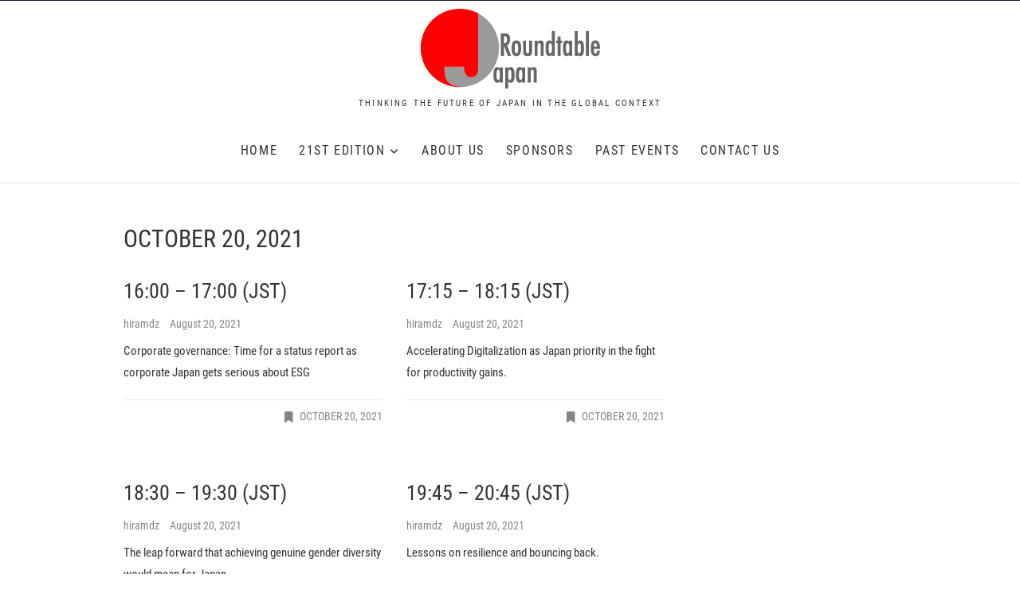

--- FILE ---
content_type: text/html; charset=UTF-8
request_url: http://www.roundtablejapan.com/category/oct-20/
body_size: 65002
content:
<!DOCTYPE html>
<html lang="en-US">
<head>
<meta charset="UTF-8" />
<link rel="profile" href="http://gmpg.org/xfn/11" />
<link rel="pingback" href="http://www.roundtablejapan.com/xmlrpc.php" />
<title>OCTOBER 20, 2021 &#8211; Roundtable Japan</title>
<meta name='robots' content='max-image-preview:large' />
<link rel='dns-prefetch' href='//secure.gravatar.com' />
<link rel='dns-prefetch' href='//stats.wp.com' />
<link rel='dns-prefetch' href='//use.fontawesome.com' />
<link rel='dns-prefetch' href='//v0.wordpress.com' />
<link rel="alternate" type="application/rss+xml" title="Roundtable Japan &raquo; Feed" href="http://www.roundtablejapan.com/feed/" />
<link rel="alternate" type="application/rss+xml" title="Roundtable Japan &raquo; Comments Feed" href="http://www.roundtablejapan.com/comments/feed/" />
<link rel="alternate" type="application/rss+xml" title="Roundtable Japan &raquo; OCTOBER 20, 2021 Category Feed" href="http://www.roundtablejapan.com/category/oct-20/feed/" />
<style id='wp-img-auto-sizes-contain-inline-css' type='text/css'>
img:is([sizes=auto i],[sizes^="auto," i]){contain-intrinsic-size:3000px 1500px}
/*# sourceURL=wp-img-auto-sizes-contain-inline-css */
</style>
<link rel='stylesheet' id='hfe-widgets-style-css' href='http://www.roundtablejapan.com/wp-content/plugins/header-footer-elementor/inc/widgets-css/frontend.css?ver=2.7.1' type='text/css' media='all' />
<style id='wp-emoji-styles-inline-css' type='text/css'>

	img.wp-smiley, img.emoji {
		display: inline !important;
		border: none !important;
		box-shadow: none !important;
		height: 1em !important;
		width: 1em !important;
		margin: 0 0.07em !important;
		vertical-align: -0.1em !important;
		background: none !important;
		padding: 0 !important;
	}
/*# sourceURL=wp-emoji-styles-inline-css */
</style>
<link rel='stylesheet' id='wp-block-library-css' href='http://www.roundtablejapan.com/wp-includes/css/dist/block-library/style.min.css?ver=6.9' type='text/css' media='all' />
<style id='classic-theme-styles-inline-css' type='text/css'>
/*! This file is auto-generated */
.wp-block-button__link{color:#fff;background-color:#32373c;border-radius:9999px;box-shadow:none;text-decoration:none;padding:calc(.667em + 2px) calc(1.333em + 2px);font-size:1.125em}.wp-block-file__button{background:#32373c;color:#fff;text-decoration:none}
/*# sourceURL=/wp-includes/css/classic-themes.min.css */
</style>
<link rel='stylesheet' id='cltb_cp_timeline-cgb-style-css' href='http://www.roundtablejapan.com/wp-content/plugins/timeline-block/includes/cool-timeline-block/dist/style-index.css' type='text/css' media='all' />
<link rel='stylesheet' id='mediaelement-css' href='http://www.roundtablejapan.com/wp-includes/js/mediaelement/mediaelementplayer-legacy.min.css?ver=4.2.17' type='text/css' media='all' />
<link rel='stylesheet' id='wp-mediaelement-css' href='http://www.roundtablejapan.com/wp-includes/js/mediaelement/wp-mediaelement.min.css?ver=6.9' type='text/css' media='all' />
<style id='jetpack-sharing-buttons-style-inline-css' type='text/css'>
.jetpack-sharing-buttons__services-list{display:flex;flex-direction:row;flex-wrap:wrap;gap:0;list-style-type:none;margin:5px;padding:0}.jetpack-sharing-buttons__services-list.has-small-icon-size{font-size:12px}.jetpack-sharing-buttons__services-list.has-normal-icon-size{font-size:16px}.jetpack-sharing-buttons__services-list.has-large-icon-size{font-size:24px}.jetpack-sharing-buttons__services-list.has-huge-icon-size{font-size:36px}@media print{.jetpack-sharing-buttons__services-list{display:none!important}}.editor-styles-wrapper .wp-block-jetpack-sharing-buttons{gap:0;padding-inline-start:0}ul.jetpack-sharing-buttons__services-list.has-background{padding:1.25em 2.375em}
/*# sourceURL=http://www.roundtablejapan.com/wp-content/plugins/jetpack/_inc/blocks/sharing-buttons/view.css */
</style>
<style id='font-awesome-svg-styles-default-inline-css' type='text/css'>
.svg-inline--fa {
  display: inline-block;
  height: 1em;
  overflow: visible;
  vertical-align: -.125em;
}
/*# sourceURL=font-awesome-svg-styles-default-inline-css */
</style>
<link rel='stylesheet' id='font-awesome-svg-styles-css' href='http://www.roundtablejapan.com/wp-content/uploads/font-awesome/v6.5.2/css/svg-with-js.css' type='text/css' media='all' />
<style id='font-awesome-svg-styles-inline-css' type='text/css'>
   .wp-block-font-awesome-icon svg::before,
   .wp-rich-text-font-awesome-icon svg::before {content: unset;}
/*# sourceURL=font-awesome-svg-styles-inline-css */
</style>
<style id='global-styles-inline-css' type='text/css'>
:root{--wp--preset--aspect-ratio--square: 1;--wp--preset--aspect-ratio--4-3: 4/3;--wp--preset--aspect-ratio--3-4: 3/4;--wp--preset--aspect-ratio--3-2: 3/2;--wp--preset--aspect-ratio--2-3: 2/3;--wp--preset--aspect-ratio--16-9: 16/9;--wp--preset--aspect-ratio--9-16: 9/16;--wp--preset--color--black: #000000;--wp--preset--color--cyan-bluish-gray: #abb8c3;--wp--preset--color--white: #ffffff;--wp--preset--color--pale-pink: #f78da7;--wp--preset--color--vivid-red: #cf2e2e;--wp--preset--color--luminous-vivid-orange: #ff6900;--wp--preset--color--luminous-vivid-amber: #fcb900;--wp--preset--color--light-green-cyan: #7bdcb5;--wp--preset--color--vivid-green-cyan: #00d084;--wp--preset--color--pale-cyan-blue: #8ed1fc;--wp--preset--color--vivid-cyan-blue: #0693e3;--wp--preset--color--vivid-purple: #9b51e0;--wp--preset--gradient--vivid-cyan-blue-to-vivid-purple: linear-gradient(135deg,rgb(6,147,227) 0%,rgb(155,81,224) 100%);--wp--preset--gradient--light-green-cyan-to-vivid-green-cyan: linear-gradient(135deg,rgb(122,220,180) 0%,rgb(0,208,130) 100%);--wp--preset--gradient--luminous-vivid-amber-to-luminous-vivid-orange: linear-gradient(135deg,rgb(252,185,0) 0%,rgb(255,105,0) 100%);--wp--preset--gradient--luminous-vivid-orange-to-vivid-red: linear-gradient(135deg,rgb(255,105,0) 0%,rgb(207,46,46) 100%);--wp--preset--gradient--very-light-gray-to-cyan-bluish-gray: linear-gradient(135deg,rgb(238,238,238) 0%,rgb(169,184,195) 100%);--wp--preset--gradient--cool-to-warm-spectrum: linear-gradient(135deg,rgb(74,234,220) 0%,rgb(151,120,209) 20%,rgb(207,42,186) 40%,rgb(238,44,130) 60%,rgb(251,105,98) 80%,rgb(254,248,76) 100%);--wp--preset--gradient--blush-light-purple: linear-gradient(135deg,rgb(255,206,236) 0%,rgb(152,150,240) 100%);--wp--preset--gradient--blush-bordeaux: linear-gradient(135deg,rgb(254,205,165) 0%,rgb(254,45,45) 50%,rgb(107,0,62) 100%);--wp--preset--gradient--luminous-dusk: linear-gradient(135deg,rgb(255,203,112) 0%,rgb(199,81,192) 50%,rgb(65,88,208) 100%);--wp--preset--gradient--pale-ocean: linear-gradient(135deg,rgb(255,245,203) 0%,rgb(182,227,212) 50%,rgb(51,167,181) 100%);--wp--preset--gradient--electric-grass: linear-gradient(135deg,rgb(202,248,128) 0%,rgb(113,206,126) 100%);--wp--preset--gradient--midnight: linear-gradient(135deg,rgb(2,3,129) 0%,rgb(40,116,252) 100%);--wp--preset--font-size--small: 13px;--wp--preset--font-size--medium: 20px;--wp--preset--font-size--large: 36px;--wp--preset--font-size--x-large: 42px;--wp--preset--spacing--20: 0.44rem;--wp--preset--spacing--30: 0.67rem;--wp--preset--spacing--40: 1rem;--wp--preset--spacing--50: 1.5rem;--wp--preset--spacing--60: 2.25rem;--wp--preset--spacing--70: 3.38rem;--wp--preset--spacing--80: 5.06rem;--wp--preset--shadow--natural: 6px 6px 9px rgba(0, 0, 0, 0.2);--wp--preset--shadow--deep: 12px 12px 50px rgba(0, 0, 0, 0.4);--wp--preset--shadow--sharp: 6px 6px 0px rgba(0, 0, 0, 0.2);--wp--preset--shadow--outlined: 6px 6px 0px -3px rgb(255, 255, 255), 6px 6px rgb(0, 0, 0);--wp--preset--shadow--crisp: 6px 6px 0px rgb(0, 0, 0);}:where(.is-layout-flex){gap: 0.5em;}:where(.is-layout-grid){gap: 0.5em;}body .is-layout-flex{display: flex;}.is-layout-flex{flex-wrap: wrap;align-items: center;}.is-layout-flex > :is(*, div){margin: 0;}body .is-layout-grid{display: grid;}.is-layout-grid > :is(*, div){margin: 0;}:where(.wp-block-columns.is-layout-flex){gap: 2em;}:where(.wp-block-columns.is-layout-grid){gap: 2em;}:where(.wp-block-post-template.is-layout-flex){gap: 1.25em;}:where(.wp-block-post-template.is-layout-grid){gap: 1.25em;}.has-black-color{color: var(--wp--preset--color--black) !important;}.has-cyan-bluish-gray-color{color: var(--wp--preset--color--cyan-bluish-gray) !important;}.has-white-color{color: var(--wp--preset--color--white) !important;}.has-pale-pink-color{color: var(--wp--preset--color--pale-pink) !important;}.has-vivid-red-color{color: var(--wp--preset--color--vivid-red) !important;}.has-luminous-vivid-orange-color{color: var(--wp--preset--color--luminous-vivid-orange) !important;}.has-luminous-vivid-amber-color{color: var(--wp--preset--color--luminous-vivid-amber) !important;}.has-light-green-cyan-color{color: var(--wp--preset--color--light-green-cyan) !important;}.has-vivid-green-cyan-color{color: var(--wp--preset--color--vivid-green-cyan) !important;}.has-pale-cyan-blue-color{color: var(--wp--preset--color--pale-cyan-blue) !important;}.has-vivid-cyan-blue-color{color: var(--wp--preset--color--vivid-cyan-blue) !important;}.has-vivid-purple-color{color: var(--wp--preset--color--vivid-purple) !important;}.has-black-background-color{background-color: var(--wp--preset--color--black) !important;}.has-cyan-bluish-gray-background-color{background-color: var(--wp--preset--color--cyan-bluish-gray) !important;}.has-white-background-color{background-color: var(--wp--preset--color--white) !important;}.has-pale-pink-background-color{background-color: var(--wp--preset--color--pale-pink) !important;}.has-vivid-red-background-color{background-color: var(--wp--preset--color--vivid-red) !important;}.has-luminous-vivid-orange-background-color{background-color: var(--wp--preset--color--luminous-vivid-orange) !important;}.has-luminous-vivid-amber-background-color{background-color: var(--wp--preset--color--luminous-vivid-amber) !important;}.has-light-green-cyan-background-color{background-color: var(--wp--preset--color--light-green-cyan) !important;}.has-vivid-green-cyan-background-color{background-color: var(--wp--preset--color--vivid-green-cyan) !important;}.has-pale-cyan-blue-background-color{background-color: var(--wp--preset--color--pale-cyan-blue) !important;}.has-vivid-cyan-blue-background-color{background-color: var(--wp--preset--color--vivid-cyan-blue) !important;}.has-vivid-purple-background-color{background-color: var(--wp--preset--color--vivid-purple) !important;}.has-black-border-color{border-color: var(--wp--preset--color--black) !important;}.has-cyan-bluish-gray-border-color{border-color: var(--wp--preset--color--cyan-bluish-gray) !important;}.has-white-border-color{border-color: var(--wp--preset--color--white) !important;}.has-pale-pink-border-color{border-color: var(--wp--preset--color--pale-pink) !important;}.has-vivid-red-border-color{border-color: var(--wp--preset--color--vivid-red) !important;}.has-luminous-vivid-orange-border-color{border-color: var(--wp--preset--color--luminous-vivid-orange) !important;}.has-luminous-vivid-amber-border-color{border-color: var(--wp--preset--color--luminous-vivid-amber) !important;}.has-light-green-cyan-border-color{border-color: var(--wp--preset--color--light-green-cyan) !important;}.has-vivid-green-cyan-border-color{border-color: var(--wp--preset--color--vivid-green-cyan) !important;}.has-pale-cyan-blue-border-color{border-color: var(--wp--preset--color--pale-cyan-blue) !important;}.has-vivid-cyan-blue-border-color{border-color: var(--wp--preset--color--vivid-cyan-blue) !important;}.has-vivid-purple-border-color{border-color: var(--wp--preset--color--vivid-purple) !important;}.has-vivid-cyan-blue-to-vivid-purple-gradient-background{background: var(--wp--preset--gradient--vivid-cyan-blue-to-vivid-purple) !important;}.has-light-green-cyan-to-vivid-green-cyan-gradient-background{background: var(--wp--preset--gradient--light-green-cyan-to-vivid-green-cyan) !important;}.has-luminous-vivid-amber-to-luminous-vivid-orange-gradient-background{background: var(--wp--preset--gradient--luminous-vivid-amber-to-luminous-vivid-orange) !important;}.has-luminous-vivid-orange-to-vivid-red-gradient-background{background: var(--wp--preset--gradient--luminous-vivid-orange-to-vivid-red) !important;}.has-very-light-gray-to-cyan-bluish-gray-gradient-background{background: var(--wp--preset--gradient--very-light-gray-to-cyan-bluish-gray) !important;}.has-cool-to-warm-spectrum-gradient-background{background: var(--wp--preset--gradient--cool-to-warm-spectrum) !important;}.has-blush-light-purple-gradient-background{background: var(--wp--preset--gradient--blush-light-purple) !important;}.has-blush-bordeaux-gradient-background{background: var(--wp--preset--gradient--blush-bordeaux) !important;}.has-luminous-dusk-gradient-background{background: var(--wp--preset--gradient--luminous-dusk) !important;}.has-pale-ocean-gradient-background{background: var(--wp--preset--gradient--pale-ocean) !important;}.has-electric-grass-gradient-background{background: var(--wp--preset--gradient--electric-grass) !important;}.has-midnight-gradient-background{background: var(--wp--preset--gradient--midnight) !important;}.has-small-font-size{font-size: var(--wp--preset--font-size--small) !important;}.has-medium-font-size{font-size: var(--wp--preset--font-size--medium) !important;}.has-large-font-size{font-size: var(--wp--preset--font-size--large) !important;}.has-x-large-font-size{font-size: var(--wp--preset--font-size--x-large) !important;}
:where(.wp-block-post-template.is-layout-flex){gap: 1.25em;}:where(.wp-block-post-template.is-layout-grid){gap: 1.25em;}
:where(.wp-block-term-template.is-layout-flex){gap: 1.25em;}:where(.wp-block-term-template.is-layout-grid){gap: 1.25em;}
:where(.wp-block-columns.is-layout-flex){gap: 2em;}:where(.wp-block-columns.is-layout-grid){gap: 2em;}
:root :where(.wp-block-pullquote){font-size: 1.5em;line-height: 1.6;}
/*# sourceURL=global-styles-inline-css */
</style>
<link rel='stylesheet' id='contact-form-7-css' href='http://www.roundtablejapan.com/wp-content/plugins/contact-form-7/includes/css/styles.css?ver=6.1.4' type='text/css' media='all' />
<link rel='stylesheet' id='event-styles-css' href='http://www.roundtablejapan.com/wp-content/plugins/event-plus/inc/css/event-styles.css?ver=6.9' type='text/css' media='all' />
<link rel='stylesheet' id='event_google_fonts-css' href='http://www.roundtablejapan.com/wp-content/fonts/56941944698e1acd062e28d311906f7a.css?ver=6.9' type='text/css' media='all' />
<link rel='stylesheet' id='hfe-style-css' href='http://www.roundtablejapan.com/wp-content/plugins/header-footer-elementor/assets/css/header-footer-elementor.css?ver=2.7.1' type='text/css' media='all' />
<link rel='stylesheet' id='elementor-icons-css' href='http://www.roundtablejapan.com/wp-content/plugins/elementor/assets/lib/eicons/css/elementor-icons.min.css?ver=5.45.0' type='text/css' media='all' />
<link rel='stylesheet' id='elementor-frontend-css' href='http://www.roundtablejapan.com/wp-content/plugins/elementor/assets/css/frontend.min.css?ver=3.34.0' type='text/css' media='all' />
<link rel='stylesheet' id='elementor-post-558-css' href='http://www.roundtablejapan.com/wp-content/uploads/elementor/css/post-558.css?ver=1767545197' type='text/css' media='all' />
<link rel='stylesheet' id='chld_thm_cfg_parent-css' href='http://www.roundtablejapan.com/wp-content/themes/event/style.css?ver=6.9' type='text/css' media='all' />
<link rel='stylesheet' id='event-style-css' href='http://www.roundtablejapan.com/wp-content/themes/rtj-child/style.css?ver=1.1.7.1584733695' type='text/css' media='all' />
<style id='event-style-inline-css' type='text/css'>
.slider-content {
		background-color: rgba(0, 0, 0, 0.3);
		padding: 40px;
		z-index: 1;
		}
		.slider-content:before {
			border: 1px solid rgba(255, 255, 255, 0.2);
			bottom: 8px;
			content: "";
			display: block;
			left: 11px;
			position: absolute;
			right: 11px;
			top: 8px;
			z-index: -1;
		}
		.slider-content:after {
			border: 1px solid rgba(255, 255, 255, 0.2);
			bottom: 11px;
			content: "";
			display: block;
			left: 8px;
			position: absolute;
			right: 8px;
			top: 11px;
			z-index: -1;
		}
	/****************************************************************/
						/*.... Color Style ....*/
	/****************************************************************/
	/* Nav, links and hover */

	a,
	ul li a:hover,
	ol li a:hover,
	.top-header .widget_contact ul li a:hover, /* Top Header Widget Contact */
	.top-header .widget_contact ul li a:focus,
	.main-navigation a:hover, /* Navigation */
	.main-navigation a:focus,
	.main-navigation ul li.current-menu-item a,
	.main-navigation ul li.current_page_ancestor a,
	.main-navigation ul li.current-menu-ancestor a,
	.main-navigation ul li.current_page_item a,
	.main-navigation ul li:hover > a,
	.main-navigation li.current-menu-ancestor.menu-item-has-children > a:after,
	.main-navigation li.current-menu-item.menu-item-has-children > a:after,
	.main-navigation ul li:hover > a:after,
	.main-navigation li.menu-item-has-children > a:hover:after,
	.main-navigation li.page_item_has_children > a:hover:after,
	.main-navigation ul li ul li a:hover,
	.main-navigation ul li ul li a:focus,
	.main-navigation ul li ul li:hover > a,
	.main-navigation ul li.current-menu-item ul li a:hover,
	.header-search:hover, .header-search-x:hover, /* Header Search Form */
	.header-search:focus, .header-search-x:focus,
	.entry-title a:hover, /* Post */
	.entry-title a:focus,
	.entry-title a:active,
	.entry-meta span:hover,
	.entry-meta a:hover,
	.widget ul li a:hover, /* Widgets */
	.widget ul li a:focus,
	.widget-title a:hover,
	.widget_contact ul li a:hover,
	.our-team .member-post, /* Our Team Box */
	.site-info .copyright a:hover, /* Footer */
	.site-info .copyright a:focus,
	#colophon .widget ul li a:hover,
	#colophon .widget ul li a:focus,
	#footer-navigation a:hover,
	#footer-navigation a:focus {		
		color:  #ff0000;
	}
	.btn-eff:after,
	.entry-format,
	#colophon .widget-title:before,
	#colophon .widget-title:after {
		background-color:  #ff0000;
	}
	/* Webkit */
	::selection {
		background:  #ff0000;
		color: #fff;
	}
	/* Gecko/Mozilla */
	::-moz-selection {
		background:  #ff0000;
		color: #fff;
	}

	/* Accessibility
	================================================== */
	.screen-reader-text:hover,
	.screen-reader-text:active,
	.screen-reader-text:focus {
		background-color: #f1f1f1;
		color:  #ff0000;
	}

	/* Buttons reset, button, submit */

	input[type="reset"],/* Forms  */
	input[type="button"],
	input[type="submit"],
	.go-to-top a:hover {
		background-color:#ff0000;
	}
	/* Buttons reset, button, submit */

	input[type="reset"],/* Forms  */
	input[type="button"],
	input[type="submit"],
	a.more-link:after,
	.go-to-top .icon-bg {
		background-color:#ff0000;
	}

	/* Default Buttons */
	.btn-default:hover,
	.btn-default:focus,
	.vivid,
	.search-submit {
		background-color: #ff0000;
		border: 1px solid #ff0000;
	}

	/* -_-_-_ Not for change _-_-_- */
	.light-color:hover,
	.vivid:hover {
		background-color: #fff;
		border: 1px solid #fff;
	}
	/* Our Feature Box
	================================================== */
	.feature-content:hover .feature-icon,
	.feature-content a.more-link:after {
		background-color: #ff0000;
	}
	.our-feature-box .feature-title a:hover,
	.feature-content a.more-link {
		color: #ff0000;
	}

	/* Our Team Box
	================================================== */
	.our-team .member-post {
		color: #ff0000;
	}
	.our-team:hover .speaker-topic-title h4 {
		background-color: #ff0000;
	}

	/* Schedule List Box
	================================================== */
	.schedule-list-box .box-title:before,
	.list-nav li:hover button,
	.list-nav li.current button,
	.schedule-list a.more-link:hover {
		color: #ff0000;
	}
	.list-nav li.current:after {
		background-color: #ff0000;
	}
}
	/* #bbpress
	================================================== */
	#bbpress-forums .bbp-topics a:hover {
		color: #ff0000;
	}
	.bbp-submit-wrapper button.submit {
		background-color: #ff0000;
		border: 1px solid #ff0000;
	}

	/* Woocommerce
	================================================== */
	.woocommerce #respond input#submit, 
	.woocommerce a.button, 
	.woocommerce button.button, 
	.woocommerce input.button,
	.woocommerce #respond input#submit.alt, 
	.woocommerce a.button.alt, 
	.woocommerce button.button.alt, 
	.woocommerce input.button.alt,
	.woocommerce-demo-store p.demo_store {
		background-color: #ff0000;
	}
	.woocommerce .woocommerce-message:before {
		color: #ff0000;
	}


	/*.... Page ....*/

	#page {
		background-color: #ffffff;
	}

	/*.... Top Header ....*/

	.top-header {
		background-color:#0d1d31;
	}
	/*.... Header Navigation ....*/

	#sticky-header {
		background-color: #ffffff;
	}
	@media only screen and (max-width: 767px) {
		.is-sticky #sticky-header {
			background-color: #ffffff  !important;
		}
	}

	/* ----- Responsive Navigation Button ----- */

	.line-one,
	.line-two,
	.line-three {
		background-color: #333333;
	}

	/*.... Slider ....*/

	.main-slider {
		background-color: #ffffff;
	}

	/*.... Form Input Textarea ....*/ 

	input[type="text"],
	input[type="email"],
	input[type="url"],
	input[type="tel"],
	input[type="number"],
	input[type="date"],
	input[type="search"],
	input[type="password"],
	textarea {
		background-color: #fafafa;
	}

	/*.... Blockquote ....*/ 

	blockquote {
		background-color: #ffffff;
	}

	/*.... Single Event Box ....*/

	.single-event-info {
		background-color: #0d1d31;
	}
	@media only screen and (max-width: 1023px) {
		.sld-plus .single-event-info,
		.single-event-info {
		background-color: #0d1d31 !important;
		}
	}

	/*.... Our Feature Box ....*/

	.our-feature-box {
		background-color: #ffffff;
	}

	/*.... Our Feature Box Icon ....*/

	.our-feature-box .feature-icon {
		background-color: #949494;
	}

	/*.... New Event Box ....*/

	.new-event-background {
		background-color: #0d1d31;
	}

	/*.... Our Team Box ....*/

	.our-team-box {
		background-color: #ffffff;
	}

	/*.... Our Team Box Footer ....*/

	.our-team .speaker-topic-title h4 {
		background-color: #0d1d31;
	}

	/*.... Schedule List Box ....*/

	.schedule-list-box {
		background-color: #f8f8f8;
	}

	/*.... Schedule List Box container ....*/

	.list-bg-box {
		background-color: #0d1d31;
	}

	/*.... Portfolio Box ....*/

	.portfolio-box {
		background-color: #ffffff;
	}

	/*.... Timeline Box ....*/

	.timeline-box {
		background-color: #ffffff;
	}

	/* Time Line Box */
	.timeline-column .timeline-content:hover:after {
	    background-color: #ff0000;
	}

	.timeline-column .timeline-content:after {
		border-color: #ff0000;
	}

	/*.... Latest Blog Box ....*/

	.latest-blog-box {
		background-color: #ffffff;
	}

	/*.... Testimonial Box ....*/

	.testimonial-box .testimonial-bg {
		background-color: #ffffff;
	}

	/*.... Client Logo Box ....*/

	.client-content {
		background-color: #fafafa;
	}

	/*.... Sidebar widget Title ....*/ 

	#secondary .widget-title {
		background-color: #0d1d31;
		border-color: #0d1d31;
	}

	/*.... Footer ....*/ 

	#colophon .widget-wrap {
		background-color: #ffffff;
	}

	/*.... Footer Site Info ....*/ 

	#colophon .site-info {
		background-color: #f8f8f8;
	}
	

	

		/* Typography Content */

		body,
		button,
		input,
		select,
		textarea {
			color: #333333;
		}

		/* List and Widget List */

		ul li a,
		ol li a,
		.widget ul li a {
			color: #545454;
		}

		/* ----- Headings and Entry Title  ----- */

		h1, 
		h2,
		h3,
		h4,
		h5,
		h6
		th,
		.entry-title,
		.entry-title a {
			color: #333333;
		}

		/* Site Title */

		#site-title a {
			color: #333333;
		}

		/* Site Description */

		#site-description {
			color: #333333;
		}

		/* Navigation */

		.main-navigation a,
		.main-navigation li.menu-item-has-children > a:after,
		.main-navigation li.page_item_has_children > a:after {
			color: #333333;
		}

		/* Dropdown Navigation */

		.main-navigation ul li ul li a,
		.main-navigation ul li.current-menu-item ul li a,
		.main-navigation ul li ul li.current-menu-item a,
		.main-navigation ul li.current_page_ancestor ul li a,
		.main-navigation ul li.current-menu-ancestor ul li a,
		.main-navigation ul li.current_page_item ul li a,
		.main-navigation li li.menu-item-has-children > a:after,
		.main-navigation li li.page_item_has_children > a:after {
			color: #333333;
		}

		/* ----- Post Meta  Links ----- */

		.entry-meta,
		.entry-meta a {
			color: #848484;
		}

		/* ----- Page Title ----- */

		.page-title {
			color: #333333;
		}

		/* ----- Front Page Box Title ----- */

		.box-title {
			color: #333333;
		}

		/* -----  #Blockquot  ----- */

		blockquote {
			color: #333333;
		}

		/* Breadcrumb */

		.breadcrumb a {
			color: #333333;
		}

		/* Widgets Titles */

		.widget-title,
		.widget-title a {
			color:#333333;
		}

		/* Header Widgets Contact */

		.top-header .widget_contact ul li a {
			color: #bdbdbd;
		}

		 /* Header Social Icon */

		.top-header .social-links a {
			color: #000000;
		}

		/* Main Slider Text Content */

		.slider-content .slider-title,
		.slider-content .slider-title a,
		.slider-sub-title,
		.slider-content .slider-text {
			color: #ffffff;
		}

		/* Footer Content */

		#colophon .widget-wrap,
		#colophon .widget ul li a,
		#footer-navigation a {
			color: #333333;
		}

		/* Footer Social Icon */

		.site-info .social-links a {
			border-color: #747474;
			color: #747474;
		}

		/* Footer Copyright */

		.site-info .copyright a {
			color: #999999;
		}

	
/*# sourceURL=event-style-inline-css */
</style>
<link rel='stylesheet' id='font-awesome-css' href='http://www.roundtablejapan.com/wp-content/plugins/elementor/assets/lib/font-awesome/css/font-awesome.min.css?ver=4.7.0' type='text/css' media='all' />
<link rel='stylesheet' id='event-responsive-css' href='http://www.roundtablejapan.com/wp-content/themes/event/css/responsive.css?ver=6.9' type='text/css' media='all' />
<link rel='stylesheet' id='font-awesome-official-css' href='https://use.fontawesome.com/releases/v6.5.2/css/all.css' type='text/css' media='all' integrity="sha384-PPIZEGYM1v8zp5Py7UjFb79S58UeqCL9pYVnVPURKEqvioPROaVAJKKLzvH2rDnI" crossorigin="anonymous" />
<link rel='stylesheet' id='wp-pagenavi-css' href='http://www.roundtablejapan.com/wp-content/plugins/wp-pagenavi/pagenavi-css.css?ver=2.70' type='text/css' media='all' />
<link rel='stylesheet' id='hfe-elementor-icons-css' href='http://www.roundtablejapan.com/wp-content/plugins/elementor/assets/lib/eicons/css/elementor-icons.min.css?ver=5.34.0' type='text/css' media='all' />
<link rel='stylesheet' id='hfe-icons-list-css' href='http://www.roundtablejapan.com/wp-content/plugins/elementor/assets/css/widget-icon-list.min.css?ver=3.24.3' type='text/css' media='all' />
<link rel='stylesheet' id='hfe-social-icons-css' href='http://www.roundtablejapan.com/wp-content/plugins/elementor/assets/css/widget-social-icons.min.css?ver=3.24.0' type='text/css' media='all' />
<link rel='stylesheet' id='hfe-social-share-icons-brands-css' href='http://www.roundtablejapan.com/wp-content/plugins/elementor/assets/lib/font-awesome/css/brands.css?ver=5.15.3' type='text/css' media='all' />
<link rel='stylesheet' id='hfe-social-share-icons-fontawesome-css' href='http://www.roundtablejapan.com/wp-content/plugins/elementor/assets/lib/font-awesome/css/fontawesome.css?ver=5.15.3' type='text/css' media='all' />
<link rel='stylesheet' id='hfe-nav-menu-icons-css' href='http://www.roundtablejapan.com/wp-content/plugins/elementor/assets/lib/font-awesome/css/solid.css?ver=5.15.3' type='text/css' media='all' />
<link rel='stylesheet' id='font-awesome-official-v4shim-css' href='https://use.fontawesome.com/releases/v6.5.2/css/v4-shims.css' type='text/css' media='all' integrity="sha384-XyvK/kKwgVW+fuRkusfLgfhAMuaxLPSOY8W7wj8tUkf0Nr2WGHniPmpdu+cmPS5n" crossorigin="anonymous" />
<link rel='stylesheet' id='elementor-gf-roboto-css' href='https://fonts.googleapis.com/css?family=Roboto:100,100italic,200,200italic,300,300italic,400,400italic,500,500italic,600,600italic,700,700italic,800,800italic,900,900italic&#038;display=auto' type='text/css' media='all' />
<link rel='stylesheet' id='elementor-gf-robotoslab-css' href='https://fonts.googleapis.com/css?family=Roboto+Slab:100,100italic,200,200italic,300,300italic,400,400italic,500,500italic,600,600italic,700,700italic,800,800italic,900,900italic&#038;display=auto' type='text/css' media='all' />
<script type="text/javascript" src="http://www.roundtablejapan.com/wp-includes/js/jquery/jquery.min.js?ver=3.7.1" id="jquery-core-js"></script>
<script type="text/javascript" src="http://www.roundtablejapan.com/wp-includes/js/jquery/jquery-migrate.min.js?ver=3.4.1" id="jquery-migrate-js"></script>
<script type="text/javascript" id="jquery-js-after">
/* <![CDATA[ */
!function($){"use strict";$(document).ready(function(){$(this).scrollTop()>100&&$(".hfe-scroll-to-top-wrap").removeClass("hfe-scroll-to-top-hide"),$(window).scroll(function(){$(this).scrollTop()<100?$(".hfe-scroll-to-top-wrap").fadeOut(300):$(".hfe-scroll-to-top-wrap").fadeIn(300)}),$(".hfe-scroll-to-top-wrap").on("click",function(){$("html, body").animate({scrollTop:0},300);return!1})})}(jQuery);
!function($){'use strict';$(document).ready(function(){var bar=$('.hfe-reading-progress-bar');if(!bar.length)return;$(window).on('scroll',function(){var s=$(window).scrollTop(),d=$(document).height()-$(window).height(),p=d? s/d*100:0;bar.css('width',p+'%')});});}(jQuery);
//# sourceURL=jquery-js-after
/* ]]> */
</script>
<script type="text/javascript" src="http://www.roundtablejapan.com/wp-content/themes/event/js/jquery.flexslider.js?ver=6.9" id="jquery-flexslider-js"></script>
<script type="text/javascript" id="event-slider-js-extra">
/* <![CDATA[ */
var event_slider_value = {"event_animation_effect":"fade","event_slideshowSpeed":"5000","event_animationSpeed":"700","event_direction":"horizontal"};
//# sourceURL=event-slider-js-extra
/* ]]> */
</script>
<script type="text/javascript" src="http://www.roundtablejapan.com/wp-content/themes/event/js/event-flexslider-setting.js?ver=6.9" id="event-slider-js"></script>
<link rel="https://api.w.org/" href="http://www.roundtablejapan.com/wp-json/" /><link rel="alternate" title="JSON" type="application/json" href="http://www.roundtablejapan.com/wp-json/wp/v2/categories/38" /><link rel="EditURI" type="application/rsd+xml" title="RSD" href="http://www.roundtablejapan.com/xmlrpc.php?rsd" />
<meta name="generator" content="WordPress 6.9" />
	<style>img#wpstats{display:none}</style>
		<!-- Custom CSS -->
<style type="text/css" media="screen">
#site-branding {
						float: inherit;
						text-align: center;
					}

					#site-branding .custom-logo {
						float: inherit;
						margin-right: 0;
					}

					#site-title {
						display: block;
						padding: 5px 0;
					}

					#site-description {
						text-align: center;
					}

					.main-navigation {
						float: inherit;
						padding: 0 30px;
						text-align: center;
					}

					.main-navigation > ul > li > a {
						line-height: 5;
					}

					.is-sticky .main-navigation > ul > li > a {
						line-height: 6.83333;
					}

					.main-navigation > ul > li:hover > ul, 
					.main-navigation > ul > li.focus > ul {
						top: 60px;
					}

					.is-sticky #site-branding {
						float: left;
						text-align: left;
					}

					.is-sticky #site-branding .custom-logo {
						float: left;
						margin-right: 10px;
					}

					.is-sticky #site-title {
						padding: 0;
						display: inline-block;
					}

					#search-box {
						bottom: -90px;
						top: inherit;
					}

					@media only screen and (max-width: 768px) {
						.menu-toggle {
							float: none;
							margin: 0 auto;
							padding: 5px 0 15px;
						}

						.main-navigation a {
							line-height: 1.833;
						}

						.is-sticky .main-navigation a {
							line-height: 1.833;
						}

						.is-sticky #site-branding {
							float: inherit;
						}

						.is-sticky #site-branding .custom-logo {
							float: inherit;
							margin-right: 0;
						}
					}.slider-content {
					display: none;
				}</style>

						<style type="text/css">
															/* Front Page Box Sub Title
					================================================== */
					.box-sub-title {
						font-size: 16px;
					}
					
					/* Main Slider Title
					================================================== */
					.slider-content .slider-title,
					.slider-content .slider-title a {
						font-size: 64px;
					}
										/* Main Slider Content Text
					================================================== */
					.slider-content .slider-text {
						font-size: 30px;
					}
					
					/* Pages Title
					================================================== */
					.page-title {
						font-size: 30px;
					}
					 ?>
				</style>
			<meta name="viewport" content="width=device-width" />
	<meta name="generator" content="Elementor 3.34.0; features: additional_custom_breakpoints; settings: css_print_method-external, google_font-enabled, font_display-auto">
			<style>
				.e-con.e-parent:nth-of-type(n+4):not(.e-lazyloaded):not(.e-no-lazyload),
				.e-con.e-parent:nth-of-type(n+4):not(.e-lazyloaded):not(.e-no-lazyload) * {
					background-image: none !important;
				}
				@media screen and (max-height: 1024px) {
					.e-con.e-parent:nth-of-type(n+3):not(.e-lazyloaded):not(.e-no-lazyload),
					.e-con.e-parent:nth-of-type(n+3):not(.e-lazyloaded):not(.e-no-lazyload) * {
						background-image: none !important;
					}
				}
				@media screen and (max-height: 640px) {
					.e-con.e-parent:nth-of-type(n+2):not(.e-lazyloaded):not(.e-no-lazyload),
					.e-con.e-parent:nth-of-type(n+2):not(.e-lazyloaded):not(.e-no-lazyload) * {
						background-image: none !important;
					}
				}
			</style>
			
<!-- Jetpack Open Graph Tags -->
<meta property="og:type" content="website" />
<meta property="og:title" content="OCTOBER 20, 2021 &#8211; Roundtable Japan" />
<meta property="og:url" content="http://www.roundtablejapan.com/category/oct-20/" />
<meta property="og:site_name" content="Roundtable Japan" />
<meta property="og:image" content="http://www.roundtablejapan.com/wp-content/uploads/2020/04/cropped-rtj-site-icon.png" />
<meta property="og:image:width" content="512" />
<meta property="og:image:height" content="512" />
<meta property="og:image:alt" content="" />
<meta property="og:locale" content="en_US" />

<!-- End Jetpack Open Graph Tags -->
<link rel="icon" href="http://www.roundtablejapan.com/wp-content/uploads/2020/04/cropped-rtj-site-icon-32x32.png" sizes="32x32" />
<link rel="icon" href="http://www.roundtablejapan.com/wp-content/uploads/2020/04/cropped-rtj-site-icon-192x192.png" sizes="192x192" />
<link rel="apple-touch-icon" href="http://www.roundtablejapan.com/wp-content/uploads/2020/04/cropped-rtj-site-icon-180x180.png" />
<meta name="msapplication-TileImage" content="http://www.roundtablejapan.com/wp-content/uploads/2020/04/cropped-rtj-site-icon-270x270.png" />
		<style type="text/css" id="wp-custom-css">
			/* 11.0 Logo-Name-Slogan
================================================== */
#site-title a {
	color: #333;
	display: none;
}

/* 17.0 Navigation
================================================== */
.main-navigation a {
	color: #333;
	display: block;
	font-family: "Roboto Condensed", sans-serif;
	font-size: 16px;
	font-weight: 700;
	letter-spacing: 0.1em;
	line-height: 6.833333333333333;
	padding: 0 12px;
	text-align: right;
	text-transform: uppercase;
}

/* #Main Slider
================================================== */
/*.slider-content {
		display: none;
		}*/
.slider-sub-title {
		display: none;
}
.btn-default.light {
	display: none;
}

/* Single Event
================================================== */
.date-info li{
		font-size: 18px;
}

.appointment-btn {
	font-weight: 700;
}

/*List Schedule Box
================================================== */
.schedule-list-box {
	background-color: #fff;
}

.box-title {
		margin-bottom: 0px;
	text-align: center;
}

.box-sub-title {
		color: #ff0000;
    font-size: 24px;
    font-weight: 400;
    line-height: 1.500;
		text-align: center;
		/*margin-left: 55px;*/
}

@media only screen and (max-width: 1300px) and (min-width: 1024px)  {
	.box-sub-title {
	text-align: center;
	margin-left: 0px;
	}
}

@media only screen and (max-width: 1023px) and (min-width: 768px)  {
	.box-sub-title {
	text-align: center !important;
	margin-left: 0px;
	}
}

.list-bg-box {
	background-color: #0d1d31;
	border-radius: 25px
}

/* Portfolio Box
================================================== */
.widget-title {
	text-align: center;
	line-height: 1.267;
}

/* New Event Box
================================================== */
.new-event-background {
	background-color: #f8f8f8;
}

.new-event-colorbox {
	background-clip: content-box;
	background-color: rgba(0, 0, 0, 0);
	border: 1px solid rgba(0, 0, 0, 0);
	padding: 3px;
}

.new-event-box .box-title:after {
	background-color: #ff0000;
}

.new-event-box .box-title {
	color: #333;
}

.event-img .event-overlay {
	background: rgba(0, 0, 0, 0);
}

.event-img .event-overlay .new-event-img .link-ico:before {
	display: none;
}

.new-event-title {
	text-align: center;
}

.new-event-title a {
	color: #333;
}

/* Two Logo Header
================================================== */
.elementor-widget-hfe-site-tagline .hfe-site-tagline {
    font-family: "Roboto Condensed", Sans-serif;
    font-weight: 400;
    color: #333333;
}

.elementor-widget-text-editor {
    color: #666666;
    font-family: "Roboto Condensed", Sans-serif;
	  font-size: 14px;
    font-weight: 600;
		font-style: italic;
	  letter-spacing: 0.1em;
	  text-align: left;
	  padding-left: 130px;
}

.elementor-widget:not(:last-child){
	margin-bottom: 5px;
}

.elementor-widget-image {
	text-align: right;
}

@media only screen and (max-width: 1300px) and (min-width: 1024px)  {
	.elementor-widget-text-editor {
	padding-left: 35px;
	}
}

@media only screen and (max-width: 1023px) and (min-width: 768px)  {
	.elementor-widget-text-editor {
	padding-left: 0px;
	}
}

@media (max-width: 767px){
.elementor-column {
  width: 100%;
	text-align: center !important;
	}
	.elementor-widget-image {
	text-align: center;
}
.elementor-widget-text-editor {
		text-align: center;
		padding: 0 0 0 0;
}
}

/* Right Side Logos
================================================== */
.elementor-bc-flex-widget .elementor-section-content-top > .elementor-container > .elementor-row > .elementor-column > .elementor-column-right-wrap {
  -webkit-box-align: start;
  -webkit-align-items: flex-start;
      -ms-flex-align: start;
          align-items: flex-start; }

.elementor-bc-flex-widget .elementor-section-content-middle > .elementor-container > .elementor-row > .elementor-column > .elementor-column-right-wrap {
  -webkit-box-align: center;
  -webkit-align-items: center;
      -ms-flex-align: center;
          align-items: center; }

.elementor-bc-flex-widget .elementor-section-content-bottom > .elementor-container > .elementor-row > .elementor-column > .elementor-column-right-wrap {
  -webkit-box-align: end;
  -webkit-align-items: flex-end;
      -ms-flex-align: end;
          align-items: flex-end; }

.elementor-column-right-wrap {
  width: 100%;
  /*position: relative;
  display: -webkit-box;
  display: -webkit-flex;
  display: -ms-flexbox;
  display: flex; */}

.elementor-widget-right-wrap > .elementor-element.elementor-absolute {
  position: absolute; }

.elementor-widget-right-wrap > .elementor-element.elementor-fixed {
  position: fixed; }

.elementor-widget-right-wrap .elementor-element.elementor-widget__width-auto, .elementor-widget-right-wrap .elementor-element.elementor-widget__width-initial {
  max-width: 100%; }

@media (max-width: 1024px) {
  .elementor-widget-right-wrap .elementor-element.elementor-widget-tablet__width-auto, .elementor-widget-right-wrap .elementor-element.elementor-widget-tablet__width-initial {
    max-width: 100%; } }

@media (max-width: 767px) {
  .elementor-widget-right-wrap .elementor-element.elementor-widget-mobile__width-auto, .elementor-widget-right-wrap .elementor-element.elementor-widget-mobile__width-initial {
    max-width: 100%; } }

.elementor-widget-right-wrap {
  position: relative;
  width: 100%;
  -webkit-flex-wrap: wrap;
      -ms-flex-wrap: wrap;
          flex-wrap: wrap;
  -webkit-align-content: flex-start;
      -ms-flex-line-pack: start;
          align-content: flex-start; }
  .elementor:not(.elementor-bc-flex-widget) .elementor-widget-right-wrap {
    display: -webkit-box;
    display: -webkit-flex;
    display: -ms-flexbox;
    display: flex; }
  .elementor-widget-right-wrap > .elementor-element {
    width: 100%; }

/*.squarebg{
			background-color: #f8f8f8;
			height: 140px;
			float: right;
			border: thin;
			border-style: solid;
			border-color: #999999;
			border-radius: 5px;
		}

@media (max-width: 767px) {
	.squarebg{
		float: none;
		text-align: center;
	}
}*/


/* Public Program
================================================== */
.program-time{
		font-weight: bold !important;
		display: inline;
		color: #848484;
		font-size: 20px;
	}
.program-event{
		font-weight: bold;
		color: #e7473c;
		font-size: 20px;
	}
.program-topic{
		text-indent: 0%;
		font-weight: bold !important;
		font-size: 18px;
	}
.program-speaker{
	color: #e7473c;
	font-size: 16px;
}

/* H2
================================================== */
.heading-title-two {
    color: #333333;
    font-size: 18px;
    line-height: 1.3em;
}

.heading-title-two a:link{
    color: #FF0000;
	text-decoration: none;
}

/* Text Editor
================================================== */
.elementor-widget-text-editor {
	padding-left: 0px;
}

/* Gallery Sponsors
================================================== */
.sponsor-flex-grid {
  display: flex;
  flex-shrink: 0;
  margin: 0 auto;
}
.sponsor-flex-grid--item {
  background: #ffffff;
  margin: 5px;
  padding: 25px;
}
.sponsor-flex-grid--item:first-child:nth-last-child(1),
.sponsor-flex-grid--item:first-child:nth-last-child(1) ~ div {
  width: 100%;
}
.sponsor-flex-grid--item:first-child:nth-last-child(2),
.sponsor-flex-grid--item:first-child:nth-last-child(2) ~ div {
  width: 50%;
}

.w-100 {
  max-width: 1170px;
  width: 100%;
}
@media (max-width: 800px) {
  .sponsor-flex-grid {
    flex-direction: column;
    flex-wrap: nowrap;
  }
  .sponsor-flex-grid--item {
    width: 100% !important;
  }
}

/* WP Blocks
================================================== */
.entry-content a {
	text-decoration: none;
}
.wp-block-separator {
    border-top: 0.01em solid rgba(0, 0, 0, 0.1);
}

/* Top Bar
================================================== */
@media (max-width: 767px) {
	.mtsnb .mtsnb-container {
		font-size: 14px !important;
	}
   }

.mtsnb a { color: #000000 !important;}

.light-gray-btn {
		background-color: #d3d3d3;
    color: #333;
    padding: 10px 20px;
    border: 1px solid #ccc;
    border-radius: 4px;
    cursor: pointer;
    font-size: 16px;
		font-family: "Roboto Condensed", sans-serif;
    transition: background-color 0.3s;
    text-decoration: none;
    display: inline-block;
		margin-top: 5px;
}

.light-gray-btn:hover {
  background-color: #bbb;
}		</style>
		</head>
<body class="archive category category-oct-20 category-38 wp-custom-logo wp-embed-responsive wp-theme-event wp-child-theme-rtj-child  ehf-template-event ehf-stylesheet-rtj-child two_column_blog elementor-default elementor-kit-558">
	<div id="page" class="site">
	<a class="skip-link screen-reader-text" href="#content">Skip to content</a>
<!-- Masthead ============================================= -->
<header id="masthead" class="site-header" role="banner">
		<div class="top-header">
			<div class="container clearfix">
							</div> <!-- end .container -->
		</div> <!-- end .top-header -->
				<!-- Main Header============================================= -->
				<div id="sticky-header" class="clearfix">
					<div class="container clearfix">
					<div id="site-branding"><a href="http://www.roundtablejapan.com/" class="custom-logo-link" rel="home"><img width="225" height="100" src="http://www.roundtablejapan.com/wp-content/uploads/2020/03/cropped-rtj_logo-2.png" class="custom-logo" alt="Roundtable Japan" decoding="async" /></a> <h2 id="site-title"> 			<a href="http://www.roundtablejapan.com/" title="Roundtable Japan" rel="home"> Roundtable Japan </a>
			 </h2> <!-- end .site-title --> 				<div id="site-description"> Thinking the future of Japan in the global context </div> <!-- end #site-description -->
			</div>	
						<!-- Main Nav ============================================= -->
																		<nav id="site-navigation" class="main-navigation clearfix">
							<button class="menu-toggle" type="button" aria-controls="primary-menu" aria-expanded="false">
								<span class="line-one"></span>
								<span class="line-two"></span>
								<span class="line-three"></span>
							</button><!-- end .menu-toggle -->
							<ul id="primary-menu" class="menu nav-menu"><li id="menu-item-256" class="menu-item menu-item-type-post_type menu-item-object-page menu-item-home menu-item-256"><a href="http://www.roundtablejapan.com/">HOME</a></li>
<li id="menu-item-2923" class="menu-item menu-item-type-custom menu-item-object-custom menu-item-has-children menu-item-2923"><a href="#">21st EDITION</a>
<ul class="sub-menu">
	<li id="menu-item-2922" class="menu-item menu-item-type-post_type menu-item-object-page menu-item-2922"><a href="http://www.roundtablejapan.com/public-program/">PROGRAM</a></li>
	<li id="menu-item-2992" class="menu-item menu-item-type-post_type menu-item-object-page menu-item-2992"><a href="http://www.roundtablejapan.com/speakers/">SPEAKERS</a></li>
</ul>
</li>
<li id="menu-item-257" class="menu-item menu-item-type-post_type menu-item-object-page menu-item-257"><a href="http://www.roundtablejapan.com/about-us/">ABOUT US</a></li>
<li id="menu-item-2562" class="menu-item menu-item-type-post_type menu-item-object-page menu-item-2562"><a href="http://www.roundtablejapan.com/sponsors/">SPONSORS</a></li>
<li id="menu-item-2543" class="menu-item menu-item-type-post_type menu-item-object-page menu-item-2543"><a href="http://www.roundtablejapan.com/past-events/">PAST EVENTS</a></li>
<li id="menu-item-2108" class="menu-item menu-item-type-post_type menu-item-object-page menu-item-2108"><a href="http://www.roundtablejapan.com/contact-us/">CONTACT US</a></li>
</ul>						</nav> <!-- end #site-navigation -->
											</div> <!-- end .container -->
				</div> <!-- end #sticky-header -->
				</header> <!-- end #masthead -->
<!-- Main Page Start ============================================= -->
<div id="content">
	<div class="container clearfix">
			<div class="page-header">
					<h1 class="page-title">OCTOBER 20, 2021</h1>
					<!-- .page-title -->
						<!-- .breadcrumb -->
		</div>
		<!-- .page-header -->
			<div id="primary">
								<main id="main" role="main" class="clearfix">
							<article id="post-1397" class="post-1397 post type-post status-publish format-standard hentry category-oct-20">
			<header class="entry-header">
				<h2 class="entry-title"> <a href="http://www.roundtablejapan.com/1397-2/" title="16:00 – 17:00 (JST)"> 16:00 – 17:00 (JST) </a> </h2> <!-- end.entry-title -->
								<div class="entry-meta">
										<span class="author vcard"><a href="http://www.roundtablejapan.com/author/hiramdz/" title="16:00 – 17:00 (JST)">
					hiramdz </a></span> <span class="posted-on"><a title="12:16 am" href="http://www.roundtablejapan.com/1397-2/">
					August 20, 2021 </a></span>
									</div> <!-- end .entry-meta -->
							</header> <!-- end .entry-header -->
					
			<div class="entry-content">
				
<p>Corporate governance: Time for a status report as corporate Japan gets serious about ESG</p>
			</div> <!-- end .entry-content -->
								<footer class="entry-footer">
						<div class="entry-meta">
														<span class="cat-links">
							<a href="http://www.roundtablejapan.com/category/oct-20/" rel="category tag">OCTOBER 20, 2021</a>							</span> <!-- end .cat-links -->
													</div><!-- end .entry-meta -->
					</footer> <!-- .entry-meta -->
							</article>		<article id="post-1399" class="post-1399 post type-post status-publish format-standard hentry category-oct-20">
			<header class="entry-header">
				<h2 class="entry-title"> <a href="http://www.roundtablejapan.com/1399-2/" title="17:15 – 18:15 (JST)"> 17:15 – 18:15 (JST) </a> </h2> <!-- end.entry-title -->
								<div class="entry-meta">
										<span class="author vcard"><a href="http://www.roundtablejapan.com/author/hiramdz/" title="17:15 – 18:15 (JST)">
					hiramdz </a></span> <span class="posted-on"><a title="12:14 am" href="http://www.roundtablejapan.com/1399-2/">
					August 20, 2021 </a></span>
									</div> <!-- end .entry-meta -->
							</header> <!-- end .entry-header -->
					
			<div class="entry-content">
				
<p>Accelerating Digitalization as Japan priority in the fight for productivity gains.</p>
			</div> <!-- end .entry-content -->
								<footer class="entry-footer">
						<div class="entry-meta">
														<span class="cat-links">
							<a href="http://www.roundtablejapan.com/category/oct-20/" rel="category tag">OCTOBER 20, 2021</a>							</span> <!-- end .cat-links -->
													</div><!-- end .entry-meta -->
					</footer> <!-- .entry-meta -->
							</article>		<article id="post-1443" class="post-1443 post type-post status-publish format-standard hentry category-oct-20">
			<header class="entry-header">
				<h2 class="entry-title"> <a href="http://www.roundtablejapan.com/1030-1130-jst/" title="18:30 – 19:30 (JST)"> 18:30 – 19:30 (JST) </a> </h2> <!-- end.entry-title -->
								<div class="entry-meta">
										<span class="author vcard"><a href="http://www.roundtablejapan.com/author/hiramdz/" title="18:30 – 19:30 (JST)">
					hiramdz </a></span> <span class="posted-on"><a title="12:12 am" href="http://www.roundtablejapan.com/1030-1130-jst/">
					August 20, 2021 </a></span>
									</div> <!-- end .entry-meta -->
							</header> <!-- end .entry-header -->
					
			<div class="entry-content">
				
<p>The leap forward that achieving genuine gender diversity would mean for Japan.</p>
			</div> <!-- end .entry-content -->
								<footer class="entry-footer">
						<div class="entry-meta">
														<span class="cat-links">
							<a href="http://www.roundtablejapan.com/category/oct-20/" rel="category tag">OCTOBER 20, 2021</a>							</span> <!-- end .cat-links -->
													</div><!-- end .entry-meta -->
					</footer> <!-- .entry-meta -->
							</article>		<article id="post-1391" class="post-1391 post type-post status-publish format-standard hentry category-oct-20">
			<header class="entry-header">
				<h2 class="entry-title"> <a href="http://www.roundtablejapan.com/1391-2/" title="19:45 &#8211; 20:45 (JST)"> 19:45 &#8211; 20:45 (JST) </a> </h2> <!-- end.entry-title -->
								<div class="entry-meta">
										<span class="author vcard"><a href="http://www.roundtablejapan.com/author/hiramdz/" title="19:45 &#8211; 20:45 (JST)">
					hiramdz </a></span> <span class="posted-on"><a title="12:10 am" href="http://www.roundtablejapan.com/1391-2/">
					August 20, 2021 </a></span>
									</div> <!-- end .entry-meta -->
							</header> <!-- end .entry-header -->
					
			<div class="entry-content">
				
<p>Lessons on resilience and bouncing back.</p>
			</div> <!-- end .entry-content -->
								<footer class="entry-footer">
						<div class="entry-meta">
														<span class="cat-links">
							<a href="http://www.roundtablejapan.com/category/oct-20/" rel="category tag">OCTOBER 20, 2021</a>							</span> <!-- end .cat-links -->
													</div><!-- end .entry-meta -->
					</footer> <!-- .entry-meta -->
							</article>				</main> <!-- #main -->
								</div> <!-- #primary -->
			
<aside id="secondary">
    </aside> <!-- #secondary -->
	</div> <!-- end .container -->
</div> <!-- end #content -->
<!-- Footer Start ============================================= -->
<footer id="colophon"  role="contentinfo" class="site-footer clearfix">
	<div class="widget-wrap">
		<div class="container">
			<div class="widget-area clearfix">
			<div class="column-4"><aside id="custom_html-2" class="widget_text widget widget_custom_html"><h3 class="widget-title">21st Edition</h3><div class="textwidget custom-html-widget">View or <a href="http://www.roundtablejapan.com/wp-content/uploads/docs/rtj26-program.pdf" target="_blank">download</a> the 21st Edition <strong>Public Program</strong> of Roundtable Japan 2026
<br><br>
View or <a href="http://www.roundtablejapan.com/wp-content/uploads/docs/rtj26-speakers.pdf" target="_blank">download</a> the list of our 21st Edition <strong>Speakers</strong> of Roundtable Japan 2026
<br><br>
View or download our lists of <strong>Past Speakers</strong> available in <a href="http://www.roundtablejapan.com/wp-content/uploads/docs/rtj-past-speakers-en.pdf" target="_blank">English</a> or <a href="http://www.roundtablejapan.com/wp-content/uploads/docs/rtj-past-speakers-jp.pdf" target="_blank">Japanese</a>.</div></aside></div><!-- end .column4  --><div class="column-4"><aside id="custom_html-3" class="widget_text widget widget_custom_html"><h3 class="widget-title">Executive Summary</h3><div class="textwidget custom-html-widget">View or <a href="http://www.roundtablejapan.com/wp-content/uploads/docs/rtj21-executive-summary.pdf" target="_blank">download</a> the 17th Edition <strong>Executive Summary</strong> of Roundtable Japan 2021
<br><br>
View or <a href="http://www.roundtablejapan.com/wp-content/uploads/docs/rtj20-executive-summary.pdf" target="_blank">download</a> the 16th Edition <strong>Executive Summary</strong> of Roundtable Japan 2020</div></aside></div><!--end .column4  --><div class="column-4"><!-- Contact Us ============================================= --><aside id="event_contact_widgets-5" class="widget widget_contact">		<h3 class="widget-title">Forma Corporation</h3> <!-- end .widget-title -->
				<ul>
						<li><a href="https://www.google.com/maps/place/Roppongi+First+Building/@35.662972,139.738816,17z/data=!4m8!1m2!2m1!1sRoppongi+First+Plaza+525+1-9-39+Ropongi,+Minato-ku,+Tokyo+106-0032+-+Japan!3m4!1s0x0:0x2a9ca1d34b040554!8m2!3d35.6633622!4d139.7410861?hl=en" title="Roppongi First Plaza 525, 1-9-39 Roppongi, Minato City, Tokyo 106-0032, Japan" target="_blank"><i class="fa fa-map-marker"> </i> Roppongi First Plaza 525, 1-9-39 Roppongi, Minato City, Tokyo 106-0032, Japan</a></li>
						<li><a href="tel:+81355704359" title="+81 3 5570 4359"><i class="fa fa-phone-square"></i> +81 3 5570 4359</a></li>
						<li><a href="mailto:formatokyo@formaglobal.com" title="formatokyo@formaglobal.com"><i class="fa fa-envelope-o"> </i> formatokyo@formaglobal.com</a></li>
					</ul>
	</aside><!-- end .widget_contact --></div><!--end .column4  --><div class="column-4"><!-- Contact Us ============================================= --><aside id="event_contact_widgets-3" class="widget widget_contact">		<h3 class="widget-title">Smadja &amp; Smadja USA Inc.</h3> <!-- end .widget-title -->
				<ul>
						<li><a href="https://www.google.com/maps/place/404+E+76th+St,+New+York,+NY+10021/@40.7681381,-73.9745672,14.74z/data=!4m13!1m7!3m6!1s0x89c258c74dab8739:0xfb60c73d9428be0a!2s404+E+76th+St,+New+York,+NY+10021!3b1!8m2!3d40.7700836!4d-73.9537498!3m4!1s0x89c258c74dab8739:0xfb60c73d9428be0a!8m2!3d40.7700836!4d-73.9537498?hl=en" title="404 East 76th Street, New York, NY 10021 USA" target="_blank"><i class="fa fa-map-marker"> </i> 404 East 76th Street, New York, NY 10021 USA</a></li>
						<li><a href="tel:+12127596000" title="+1 212 759 6000"><i class="fa fa-phone-square"></i> +1 212 759 6000</a></li>
						<li><a href="mailto:smadja@smadja.com" title="smadja@smadja.com"><i class="fa fa-envelope-o"> </i> smadja@smadja.com</a></li>
					</ul>
	</aside><!-- end .widget_contact --></div><!--end .column4-->			</div> <!-- end .widget-area -->
		</div> <!-- end .container -->
	</div> <!-- end .widget-wrap -->
	<div class="site-info" >
	<div class="container">
	<nav id="footer-navigation" role="navigation" aria-label="Footer Menu"><ul><li id="menu-item-2372" class="menu-item menu-item-type-post_type menu-item-object-page menu-item-home menu-item-2372"><a href="http://www.roundtablejapan.com/">HOME</a></li>
<li id="menu-item-2373" class="menu-item menu-item-type-post_type menu-item-object-page menu-item-2373"><a href="http://www.roundtablejapan.com/about-us/">ABOUT US</a></li>
<li id="menu-item-2374" class="menu-item menu-item-type-post_type menu-item-object-page menu-item-2374"><a href="http://www.roundtablejapan.com/public-program/">PROGRAM</a></li>
<li id="menu-item-2561" class="menu-item menu-item-type-post_type menu-item-object-page menu-item-2561"><a href="http://www.roundtablejapan.com/sponsors/">SPONSORS</a></li>
<li id="menu-item-2993" class="menu-item menu-item-type-post_type menu-item-object-page menu-item-2993"><a href="http://www.roundtablejapan.com/speakers/">SPEAKERS</a></li>
<li id="menu-item-2544" class="menu-item menu-item-type-post_type menu-item-object-page menu-item-2544"><a href="http://www.roundtablejapan.com/past-events/">PAST EVENTS</a></li>
<li id="menu-item-2371" class="menu-item menu-item-type-post_type menu-item-object-page menu-item-2371"><a href="http://www.roundtablejapan.com/contact-us/">CONTACT US</a></li>
</ul></nav><!-- end #footer-navigation -->
<div class="copyright">
  &copy; 2026 <a href="http://www.roundtablejapan.com/" title="Roundtable Japan">Roundtable Japan</a></div>
<!-- end .copyright -->
			<div style="clear:both;"></div>
		</div> <!-- end .container -->
	</div> <!-- end .site-info -->
		<button class="go-to-top" type="button">
		<span class="icon-bg"></span>
		<span class="back-to-top-text">Top</span>
		<i class="fa-solid fa-angle-up back-to-top-icon"></i>
	</button>
	</footer> <!-- end #colophon -->
</div><!-- end #page -->
<script type="speculationrules">
{"prefetch":[{"source":"document","where":{"and":[{"href_matches":"/*"},{"not":{"href_matches":["/wp-*.php","/wp-admin/*","/wp-content/uploads/*","/wp-content/*","/wp-content/plugins/*","/wp-content/themes/rtj-child/*","/wp-content/themes/event/*","/*\\?(.+)"]}},{"not":{"selector_matches":"a[rel~=\"nofollow\"]"}},{"not":{"selector_matches":".no-prefetch, .no-prefetch a"}}]},"eagerness":"conservative"}]}
</script>
			<script>
				const lazyloadRunObserver = () => {
					const lazyloadBackgrounds = document.querySelectorAll( `.e-con.e-parent:not(.e-lazyloaded)` );
					const lazyloadBackgroundObserver = new IntersectionObserver( ( entries ) => {
						entries.forEach( ( entry ) => {
							if ( entry.isIntersecting ) {
								let lazyloadBackground = entry.target;
								if( lazyloadBackground ) {
									lazyloadBackground.classList.add( 'e-lazyloaded' );
								}
								lazyloadBackgroundObserver.unobserve( entry.target );
							}
						});
					}, { rootMargin: '200px 0px 200px 0px' } );
					lazyloadBackgrounds.forEach( ( lazyloadBackground ) => {
						lazyloadBackgroundObserver.observe( lazyloadBackground );
					} );
				};
				const events = [
					'DOMContentLoaded',
					'elementor/lazyload/observe',
				];
				events.forEach( ( event ) => {
					document.addEventListener( event, lazyloadRunObserver );
				} );
			</script>
			<script type="text/javascript" src="http://www.roundtablejapan.com/wp-includes/js/dist/hooks.min.js?ver=dd5603f07f9220ed27f1" id="wp-hooks-js"></script>
<script type="text/javascript" src="http://www.roundtablejapan.com/wp-includes/js/dist/i18n.min.js?ver=c26c3dc7bed366793375" id="wp-i18n-js"></script>
<script type="text/javascript" id="wp-i18n-js-after">
/* <![CDATA[ */
wp.i18n.setLocaleData( { 'text direction\u0004ltr': [ 'ltr' ] } );
//# sourceURL=wp-i18n-js-after
/* ]]> */
</script>
<script type="text/javascript" src="http://www.roundtablejapan.com/wp-content/plugins/contact-form-7/includes/swv/js/index.js?ver=6.1.4" id="swv-js"></script>
<script type="text/javascript" id="contact-form-7-js-before">
/* <![CDATA[ */
var wpcf7 = {
    "api": {
        "root": "http:\/\/www.roundtablejapan.com\/wp-json\/",
        "namespace": "contact-form-7\/v1"
    }
};
//# sourceURL=contact-form-7-js-before
/* ]]> */
</script>
<script type="text/javascript" src="http://www.roundtablejapan.com/wp-content/plugins/contact-form-7/includes/js/index.js?ver=6.1.4" id="contact-form-7-js"></script>
<script type="text/javascript" src="http://www.roundtablejapan.com/wp-content/themes/event/js/event-main.js?ver=6.9" id="event-main-js"></script>
<script type="text/javascript" src="http://www.roundtablejapan.com/wp-content/themes/event/js/navigation.js?ver=6.9" id="event-navigation-js"></script>
<script type="text/javascript" src="http://www.roundtablejapan.com/wp-content/themes/event/js/skip-link-focus-fix.js?ver=6.9" id="event-skip-link-focus-fix-js"></script>
<script type="text/javascript" src="http://www.roundtablejapan.com/wp-content/plugins/page-links-to/dist/new-tab.js?ver=3.3.7" id="page-links-to-js"></script>
<script type="text/javascript" id="jetpack-stats-js-before">
/* <![CDATA[ */
_stq = window._stq || [];
_stq.push([ "view", JSON.parse("{\"v\":\"ext\",\"blog\":\"111075748\",\"post\":\"0\",\"tz\":\"0\",\"srv\":\"www.roundtablejapan.com\",\"arch_cat\":\"oct-20\",\"arch_results\":\"4\",\"j\":\"1:15.3.1\"}") ]);
_stq.push([ "clickTrackerInit", "111075748", "0" ]);
//# sourceURL=jetpack-stats-js-before
/* ]]> */
</script>
<script type="text/javascript" src="https://stats.wp.com/e-202603.js" id="jetpack-stats-js" defer="defer" data-wp-strategy="defer"></script>
<script id="wp-emoji-settings" type="application/json">
{"baseUrl":"https://s.w.org/images/core/emoji/17.0.2/72x72/","ext":".png","svgUrl":"https://s.w.org/images/core/emoji/17.0.2/svg/","svgExt":".svg","source":{"concatemoji":"http://www.roundtablejapan.com/wp-includes/js/wp-emoji-release.min.js?ver=6.9"}}
</script>
<script type="module">
/* <![CDATA[ */
/*! This file is auto-generated */
const a=JSON.parse(document.getElementById("wp-emoji-settings").textContent),o=(window._wpemojiSettings=a,"wpEmojiSettingsSupports"),s=["flag","emoji"];function i(e){try{var t={supportTests:e,timestamp:(new Date).valueOf()};sessionStorage.setItem(o,JSON.stringify(t))}catch(e){}}function c(e,t,n){e.clearRect(0,0,e.canvas.width,e.canvas.height),e.fillText(t,0,0);t=new Uint32Array(e.getImageData(0,0,e.canvas.width,e.canvas.height).data);e.clearRect(0,0,e.canvas.width,e.canvas.height),e.fillText(n,0,0);const a=new Uint32Array(e.getImageData(0,0,e.canvas.width,e.canvas.height).data);return t.every((e,t)=>e===a[t])}function p(e,t){e.clearRect(0,0,e.canvas.width,e.canvas.height),e.fillText(t,0,0);var n=e.getImageData(16,16,1,1);for(let e=0;e<n.data.length;e++)if(0!==n.data[e])return!1;return!0}function u(e,t,n,a){switch(t){case"flag":return n(e,"\ud83c\udff3\ufe0f\u200d\u26a7\ufe0f","\ud83c\udff3\ufe0f\u200b\u26a7\ufe0f")?!1:!n(e,"\ud83c\udde8\ud83c\uddf6","\ud83c\udde8\u200b\ud83c\uddf6")&&!n(e,"\ud83c\udff4\udb40\udc67\udb40\udc62\udb40\udc65\udb40\udc6e\udb40\udc67\udb40\udc7f","\ud83c\udff4\u200b\udb40\udc67\u200b\udb40\udc62\u200b\udb40\udc65\u200b\udb40\udc6e\u200b\udb40\udc67\u200b\udb40\udc7f");case"emoji":return!a(e,"\ud83e\u1fac8")}return!1}function f(e,t,n,a){let r;const o=(r="undefined"!=typeof WorkerGlobalScope&&self instanceof WorkerGlobalScope?new OffscreenCanvas(300,150):document.createElement("canvas")).getContext("2d",{willReadFrequently:!0}),s=(o.textBaseline="top",o.font="600 32px Arial",{});return e.forEach(e=>{s[e]=t(o,e,n,a)}),s}function r(e){var t=document.createElement("script");t.src=e,t.defer=!0,document.head.appendChild(t)}a.supports={everything:!0,everythingExceptFlag:!0},new Promise(t=>{let n=function(){try{var e=JSON.parse(sessionStorage.getItem(o));if("object"==typeof e&&"number"==typeof e.timestamp&&(new Date).valueOf()<e.timestamp+604800&&"object"==typeof e.supportTests)return e.supportTests}catch(e){}return null}();if(!n){if("undefined"!=typeof Worker&&"undefined"!=typeof OffscreenCanvas&&"undefined"!=typeof URL&&URL.createObjectURL&&"undefined"!=typeof Blob)try{var e="postMessage("+f.toString()+"("+[JSON.stringify(s),u.toString(),c.toString(),p.toString()].join(",")+"));",a=new Blob([e],{type:"text/javascript"});const r=new Worker(URL.createObjectURL(a),{name:"wpTestEmojiSupports"});return void(r.onmessage=e=>{i(n=e.data),r.terminate(),t(n)})}catch(e){}i(n=f(s,u,c,p))}t(n)}).then(e=>{for(const n in e)a.supports[n]=e[n],a.supports.everything=a.supports.everything&&a.supports[n],"flag"!==n&&(a.supports.everythingExceptFlag=a.supports.everythingExceptFlag&&a.supports[n]);var t;a.supports.everythingExceptFlag=a.supports.everythingExceptFlag&&!a.supports.flag,a.supports.everything||((t=a.source||{}).concatemoji?r(t.concatemoji):t.wpemoji&&t.twemoji&&(r(t.twemoji),r(t.wpemoji)))});
//# sourceURL=http://www.roundtablejapan.com/wp-includes/js/wp-emoji-loader.min.js
/* ]]> */
</script>
</body>
</html>

--- FILE ---
content_type: text/css
request_url: http://www.roundtablejapan.com/wp-content/plugins/event-plus/inc/css/event-styles.css?ver=6.9
body_size: 16130
content:
/*
Plugin Name: Event Plus
Plugin URI: https://themefreesia.com/plugins/event-plus
Description: Event Plus plugins  will only support for Event Theme. You can get additional features and unlimited Color options, Fontsize, Google Fonts, Pro Sidebar, Pro Template and many more.
Version: 1.2.7
Author:Theme Freesia
Author URI: https://themefreesia.com
Text Domain: event-plus
License: GPLV3
*/
/* Footer column
================================================== */
.column-1,
.column-2,
.column-3,
.column-4 {
  float: left;
  padding: 0 20px 40px;
}

.column-1 {
  width:100%;
}

.column-2 {
  width: 50%;
}

.column-3 {
  width: 33.33%;
}

.column-4 {
  width: 25%;
}

.column-2:nth-child(2n+3),
.column-3:nth-child(3n+4),
.column-4:nth-child(4n+5) {
  clear: both;
}

#colophon .column-1,
#colophon .column-2,
#colophon .column-3,
#colophon .column-4 {
  margin-bottom: 30px;
  padding: 0 15px;
  display: -webkit-box; /* OLD - iOS 6-, Safari 3.1-6 */
  display: -moz-box; /* OLD - Firefox 19- (buggy but mostly works) */
  display: -ms-flexbox; /* TWEENER - IE 10 */
  display: -webkit-flex; /* NEW - Chrome */
  display: flex; /* NEW, Spec - Opera 12.1, Firefox 20+ */
  -webkit-box-orient: vertical;
    -moz-box-orient: vertical;
    -webkit-box-direction: normal;
    -moz-box-direction: normal;
    -ms-flex-direction: column;
    -webkit-flex-direction: column;
    flex-direction: column;
}

/* ----- Left Sidebar Layout ----- */
.left-sidebar-layout #primary {
  float: right;
  padding-right: 0px;
}

.left-sidebar-layout #secondary {
  border-left: none;
  padding-right: 40px;
  padding-left: 0px;
  float: left;
}

/* ----- No Sidebar Layout ----- */
.no-sidebar-layout #main {
  max-width: 708px;
  margin: 0 auto;
}

/* Social Links */

.social-links ul li a:before {
  content: '\f0c1';
}

.social-links ul li a:hover {
  background-color: #999;
  color: #fff;
}

.social-links ul li a[href*="youtube.com"]:before {
  content: '\f16a';
}

.social-links ul li a[href*="youtube.com"]:hover {
  background-color: #DE1A2A;
  color: #FFF;
}

.social-links ul li a[href*="vimeo.com"]:before {
  content: '\f27d';
}

.social-links ul li a[href*="vimeo.com"]:hover {
  background-color: #17B3E8;
  color: #FFF;
}

.social-links ul li a[href*="skype.com"]:before {
  content: '\f17e';
}

.social-links ul li a[href*="skype.com"]:hover {
  background-color: #00ADEF;
  color: #FFF;
}

.social-links ul li a[href*="xing.com"]:before {
  content: '\f168';
}

.social-links ul li a[href*="xing.com"]:hover {
  background-color: #005A5F;
  color: #FFF;
}

.social-links ul li a[href*="slack.com"]:before {
  content: '\f198';
}

.social-links ul li a[href*="slack.com"]:hover {
  background-color: #5D3A58;
  color: #FFF;
}

.social-links ul li a[href*="wordpress.com"]:before,
.social-links ul li a[href*="wordpress.org"]:before {
  content: '\f19a';
}

.social-links ul li a[href*="wordpress.com"]:hover,
.social-links ul li a[href*="wordpress.org"]:hover {
  background-color: #464442;
  color: #FFF;
}

.social-links ul li a[href*="github.com"]:before {
  content: '\f09b';
}

.social-links ul li a[href*="github.com"]:hover {
  background-color: #000000;
  color: #FFF;
}

.social-links ul li a[href*="bitbucket.org"]:before {
  content: '\f171';
}

.social-links ul li a[href*="bitbucket.org"]:hover {
  background-color: #1F5081;
  color: #FFF;
}

.social-links ul li a[href*="jsfiddle.net"]:before {
  content: '\f1cc';
}

.social-links ul li a[href*="jsfiddle.net"]:hover {
  background-color: #4679A4;
  color: #FFF;
}

.social-links ul li a[href*="codepen.io"]:before {
  content: '\f1cb';
}

.social-links ul li a[href*="codepen.io"]:hover {
  background-color: #000000;
  color: #FFF;
}

.social-links ul li a[href*="tumblr.com"]:before {
  content: '\f173';
}

.social-links ul li a[href*="tumblr.com"]:hover {
  background-color: #314358;
  color: #FFF;
}

.social-links ul li a[href*="tripadvisor.com"]:before {
  content: '\f262';
}

.social-links ul li a[href*="tripadvisor.com"]:hover {
  background-color: #56933F;
  color: #FFF;
}

.social-links ul li a[href*="soundcloud.com"]:before {
  content: '\f1be';
}

.social-links ul li a[href*="soundcloud.com"]:hover {
  background-color: #FF6A22;
  color: #FFF;
}

.social-links ul li a[href*="digg.com"]:before {
  content: '\f1a6';
}

.social-links ul li a[href*="digg.com"]:hover {
  background-color: #1B5891;
  color: #FFF;
}

.social-links ul li a[href*="reddit.com"]:before {
  content: '\f1a1';
}

.social-links ul li a[href*="reddit.com"]:hover {
  background-color: #FF4500;
  color: #FFF;
}

.social-links ul li a[href*="stumbleupon.com"]:before {
  content: '\f1a4';
}

.social-links ul li a[href*="stumbleupon.com"]:hover {
  background-color: #EB4823;
  color: #FFF;
}

.social-links ul li a[href*="getpocket.com"]:before {
  content: '\f265';
}

.social-links ul li a[href*="getpocket.com"]:hover {
  background-color: #ED4054;
  color: #FFF;
}

.social-links ul li a[href*="dropbox.com"]:before {
  content: '\f16b';
}

.social-links ul li a[href*="dropbox.com"]:hover {
  background-color: #007EE6;
  color: #FFF;
}

.social-links ul li a[href*="vine.co"]:before {
  content: '\f1ca';
}

.social-links ul li a[href*="vine.co"]:hover {
  background-color: #00BF8F;
  color: #FFF;
}

.social-links ul li a[href*="vk.com"]:before {
  content: '\f189';
}

.social-links ul li a[href*="vk.com"]:hover {
  background-color: #55779B;
  color: #FFF;
}

.social-links ul li a[href*="whatsapp.com"]:before {
  content: '\f232';
}

.social-links ul li a[href*="whatsapp.com"]:hover {
  background-color: #0DC143;
  color: #FFF;
}

.social-links ul li a[href*="last.fm"]:before {
  content: '\f202';
}

.social-links ul li a[href*="last.fm"]:hover {
  background-color: #B90000;
  color: #FFF;
}

.social-links ul li a[href*="forumbee.com"]:before {
  content: '\f211';
}

.social-links ul li a[href*="forumbee.com"]:hover {
  background-color: #85AB2E;
  color: #FFF;
}

.social-links ul li a[href*="foursquare.com"]:before {
  content: '\f180';
}

.social-links ul li a[href*="foursquare.com"]:hover {
  background-color: #FA4778;
  color: #FFF;
}

.social-links ul li a[href*="500px.com"]:before {
  content: '\f26e';
}

.social-links ul li a[href*="500px.com"]:hover {
  background-color: #000;
  color: #FFF;
}

.social-links ul li a[href*="paypal.com"]:before {
  content: '\f1ed';
}

.social-links ul li a[href*="paypal.com"]:hover {
  background-color: #003087;
  color: #FFF;
}

.social-links ul li a[href*="viadeo.com"]:before {
  content: '\f2a9';
}

.social-links ul li a[href*="viadeo.com"]:hover {
  background-color: #f07355;
  color: #FFF;
}

.social-links li a[href*="telegram.org"]:before {
  content: '\f2c6';
}

.social-links li a[href*="telegram.org"]:hover {
  background-color: #27A5E7;
  color: #fff;
}

.social-links li a[href*="dropbox.com"]:before {
  content: '\f16b';
}

.social-links li a[href*="dropbox.com"]:hover {
  background-color: #0070E0;
  color: #fff;
}

.social-links li a[href*="google.com/wallet"]:before {
  content: '\f1ee';
}

.social-links li a[href*="google.com/wallet"]:hover {
  background-color: #0f9d58;
  color: #fff;
}

.social-links li a[href*="git-scm.com"]:before {
  content: '\f1d3';
}

.social-links li a[href*="git-scm.com"]:hover {
  background-color: #f14e32;
  color: #fff;
}

.social-links li a[href*="git-scm.com"]:before {
  content: '\f1d3';
}

.social-links li a[href*="git-scm.com"]:hover {
  background-color: #f14e32;
  color: #fff;
}

.social-links li a[href*="stackoverflow.com"]:before {
  content: '\f16c';
}

.social-links li a[href*="stackoverflow.com"]:hover {
  background-color: #f48024;
  color: #fff;
}

.social-links li a[href*="wikipedia.org"]:before {
  content: '\f266';
}

.social-links li a[href*="wikipedia.org"]:hover {
  background-color: #000;
  color: #fff;
}

.social-links li a[href*="/feed"]:before {
  content: '\f09e';
}

.social-links li a[href*="/feed"]:hover {
  background-color: #FFA500;
  color: #fff;
}

.social-links li a[href*="ok.ru"]:before {
  content: '\f263';
}

.social-links li a[href*="ok.ru"]:hover {
  background-color: #F58220;
  color: #fff;
}

.social-links li a[href*="mixcloud.com"]:before {
  content: '\f289';
}

.social-links li a[href*="mixcloud.com"]:hover {
  background-color: #31455C;
  color: #fff;
}

.social-links li a[href*="/itunes/"]:before {
  content: '\f001';
}

.social-links li a[href*="/itunes/"]:hover {
  background-color: #ff6932;
  background: linear-gradient(135deg,  #ff6932 20%,#d600fc 50%,#3cf2fc 80%);
  color: #fff;
}

.social-links li a[href*="behance.net"]:before { 
  content: '\f1b4'; 
}

.social-links li a[href*="behance.net"]:hover {
  background-color: #131418;
  color: #fff;
}

.social-links li a[href*="mailto:"]:before {
  content: '\f0e0';
}

.social-links li a[href*="mailto:"]:hover {
  background-color: #000000;
  color: #fff;
}

.social-links li a[href*="twitch.tv"]:before {
  content: '\f1e8';
}

.social-links li a[href*="twitch.tv"]:hover { 
  background-color: #9147ff;
  color: #fff;
}

.social-links li a[href*="mastercard.us"]:before {
  content: '\f1f1';
}

.social-links li a[href*="mastercard.us"]:hover {
  background-color: #CF4500;
  color: #fff;
}

.social-links li a[href*="stripe.com"]:before {
  content: '\f1f5';
}

.social-links li a[href*="stripe.com"]:hover {
  background-color: #635bff;
  color: #fff;
}

.social-links li a[href*="visa.com"]:before {
  content: '\f1f0';
}

.social-links li a[href*="visa.com"]:hover {
  background-color: #1951B1;
  color: #fff;
}

.social-links li a[href*="tiktok.com"]:before {
  content: '\e07b';
}

.social-links li a[href*="tiktok.com"]:hover {
  background-color: #000000;
  color: #fff;

}


/* Latest Blog Box
================================================== */
.latest-blog-box {
  background-color: #fff;
  border-top: 1px solid rgba(0, 0, 0, 0.1);
  padding: 65px 0 40px;
}

.latest-blog-content {
  background-clip: content-box;
  background-color: #f8f8f8;
  border: 1px solid #eee;
  margin-bottom: 40px;
  padding: 3px;
}

.latest-blog-content .post {
  display: inline-block;
  margin-bottom: 0;
  padding: 30px 30px 0;
  width: 100%;
}

.latest-blog-image {
  float: left;
  margin-bottom: 30px;
  overflow: hidden;
  padding-right: 30px;
  position: relative;
  width: calc(30% + 30px);
}

.latest-blog-image .post-featured-image a:after {
  color: rgba(255, 255, 255, 0.9);
  content: '\f08e';
  font-family: "FontAwesome";
  font-size: 28px;
  left: 0;
  opacity: 0;
  -moz-opacity: 0;
  filter:alpha(opacity=0);
  position: absolute;
  right: 0;
  text-align: center;
  top: 20%;
  -webkit-transform: translateY(-50%);
  -moz-transform: translateY(-50%);
  -o-transform: translateY(-50%);
  -ms-transform: translateY(-50%);
  transform: translateY(-50%);
  -webkit-transition: all 300ms ease-out;
  -moz-transition: all 300ms ease-out;
  -o-transition: all 300ms ease-out;
  -ms-transition: all 300ms ease-out;
  transition: all 300ms ease-out;
}

.latest-blog-image .post-featured-image a:before {
  background-color: rgba(255, 255, 255, 0.3);
  bottom: 200px;
  content: "";
  left: 200px;
  opacity: 0;
  -moz-opacity: 0;
  filter:alpha(opacity=0);
  position: absolute;
  right: 200px;
  top: 200px;
  -webkit-transition: all 500ms ease-out;
  -moz-transition: all 500ms ease-out;
  -o-transition: all 500ms ease-out;
  -ms-transition: all 500ms ease-out;
  transition: all 500ms ease-out;
  z-index: 1;
}

.latest-blog-image .post-featured-image a:hover:after {
  opacity: 1;
  -moz-opacity: 1;
  filter:alpha(opacity=100);
  top: 50%;
}

.latest-blog-image .post-featured-image a:hover:before {
  bottom: 10px;
  left: 10px;
  opacity: 1;
  -moz-opacity: 1;
  filter:alpha(opacity=100);
  right: 10px;
  top: 10px;
}

.latest-blog-image .post-featured-image {
  margin-bottom: 0;
  overflow: hidden;
  position: relative;
}

.latest-blog-image .post-featured-image a img {
  -webkit-transform: scale(1);
  -moz-transform: scale(1);
  -o-transform: scale(1);
  -ms-transform: scale(1);
  transform: scale(1);
  -webkit-transition: all 500ms ease-out;
  -moz-transition: all 500ms ease-out;
  -o-transition: all 500ms ease-out;
  -ms-transition: all 500ms ease-out; 
  transition: all 500ms ease-out;
}

.latest-blog-image .post-featured-image a:hover img {
  -webkit-transform: scale(1.2);
  -moz-transform: scale(1.2);
  -o-transform: scale(1.2);
  -ms-transform: scale(1.2);
  transform: scale(1.2);
}

.latest-blog-image .post-featured-image a:focus img {
  transform: none;
  transition: all 0ms ease-out;
}

.latest-blog-text {
  width: 100%;
}

.latest-blog-box .entry-footer {
  display: none;
}

.latest-blog-text .entry-meta span {
  font-style: italic;
}

.latest-blog-box .latest-blog-content:nth-child(2n) .latest-blog-image {
  float: right;
  padding-left: 30px;
  padding-right: 0;
}


/* Timeline Box
================================================== */
.timeline-box {
  background-color: #fff;
  border-top: 1px solid rgba(0, 0, 0, 0.1);
  padding: 65px 0 0;
  position: relative;
  text-align: center;
}

.timeline-column {
  margin: 0 auto;
  overflow: hidden;
  padding: 30px 0 65px;
  position: relative;
}

.timeline-column:before {
  background-color: #e8e8e8;
  bottom: 0;
  content: " ";
  left: calc(50% - 1px);
  margin-left: 0;
  position: absolute;
  top: 0;
  width: 2px;
}

.timeline-column .timeline-content {
  background: #fafafa;
  border: 1px solid #e8e8e8;
  clear: both;
  display: block;
  float: left;
  list-style-type: none;
  margin: 0 2.5% 3em;
  padding: 25px;
  position: relative;
  width: 45%;
  z-index: 15;
  text-align: left;
  -webkit-transition: all 300ms ease-in-out 0s;
  -moz-transition: all 300ms ease-in-out 0s;
  -o-transition: all 300ms ease-in-out 0s;
  -ms-transition: all 300ms ease-in-out 0s;
  transition: all 300ms ease-in-out 0s;
}

.timeline-icon {
  float: left;
}

.timeline-icon img {
  float: left;
  height: 35px;
  width: 35px;
}

.timeline-title {
  padding-left: 50px;
}

.timeline-column .timeline-content:hover:after {
    background-color: #dc143c;
}

.timeline-column .timeline-content:after {
  background-color: #fff;
  border: 2px solid #dc143c;
  border-radius: 50%;
  content: " ";
  display: block;
  height: 15px;
  position: absolute;
  right: -7.15%;
  top: 1.5em;
  width: 15px;
}

.timeline-column .timeline-content:first-child {
    margin-top: 0;
}

.timeline-column .timeline-content:nth-of-type(n):before {
    border-color: transparent #e8e8e8;
    border-style: solid;
    border-width: 10px 0 10px 10px;
    content: " ";
    display: inline-block;
    position: absolute;
    right: -10px;
    top: 20px;
}

.timeline-column .timeline-content:nth-of-type(2n) {
    clear: right;
    float: right;
    margin-bottom: 0;
    margin-top: 3em;
}

.timeline-column .timeline-content:nth-of-type(2n):before {
    border-color: transparent #e8e8e8;
    border-style: solid;
    border-width: 10px 10px 10px 0;
    content: " ";
    display: inline-block;
    left: -10px;
    position: absolute;
    right: auto;
    top: 20px;
}

.timeline-column .timeline-content:nth-child(2n):after {
    left: -7.15%;
    right: auto;
}

.timeline-content:hover, .timeline-content:focus {
  -webkit-box-shadow: 0px 15px 10px -15px rgba(0, 0, 0, 0.7);
  -moz-box-shadow: 0px 15px 10px -15px rgba(0, 0, 0, 0.7);
  box-shadow: 0px 15px 10px -15px rgba(0, 0, 0, 0.7);
  -webkit-transform: translate(0, -7px);
  -moz-transform: translate(0, -7px);
  -o-transform: translate(0, -7px);
  -ms-transform: translate(0, -7px);
  transform: translate(0, -7px);
}


/* Sponsor Box
================================================== */
.client-box {
  margin-bottom: 0;
  margin-bottom: -1px;
  text-align: center;
}

.client-box .box-title:after {
  margin: 10px auto 0;
  width: 50px;
}

.client-box .box-title {
  font-size: 16px;
}

.client-content-box {
  max-width: 1025px;
  margin: 0 auto;
}

.client-content {
  background-color: #fafafa;
  border-top: 1px solid rgba(0, 0, 0, 0.07);
  border-bottom: 1px solid rgba(0, 0, 0, 0.07);
  padding: 20px 0;
}

.client-slider {
  background-color: transparent;
  border: none;
}

--- FILE ---
content_type: text/css
request_url: http://www.roundtablejapan.com/wp-content/fonts/56941944698e1acd062e28d311906f7a.css?ver=6.9
body_size: 10164
content:
/* cyrillic-ext */
@font-face {
  font-family: 'Roboto Condensed';
  font-style: italic;
  font-weight: 400;
  src: url(http://www.roundtablejapan.com/wp-content/fonts/roboto-condensed/ieVW2ZhZI2eCN5jzbjEETS9weq8-19ehAyvMum7nfDB64RgK1XNpLOSK.woff2) format('woff2');
  unicode-range: U+0460-052F, U+1C80-1C88, U+20B4, U+2DE0-2DFF, U+A640-A69F, U+FE2E-FE2F;
}
/* cyrillic */
@font-face {
  font-family: 'Roboto Condensed';
  font-style: italic;
  font-weight: 400;
  src: url(http://www.roundtablejapan.com/wp-content/fonts/roboto-condensed/ieVW2ZhZI2eCN5jzbjEETS9weq8-19ehAyvMum7nfDB64RgK1XppLOSK.woff2) format('woff2');
  unicode-range: U+0301, U+0400-045F, U+0490-0491, U+04B0-04B1, U+2116;
}
/* greek-ext */
@font-face {
  font-family: 'Roboto Condensed';
  font-style: italic;
  font-weight: 400;
  src: url(http://www.roundtablejapan.com/wp-content/fonts/roboto-condensed/ieVW2ZhZI2eCN5jzbjEETS9weq8-19ehAyvMum7nfDB64RgK1XJpLOSK.woff2) format('woff2');
  unicode-range: U+1F00-1FFF;
}
/* greek */
@font-face {
  font-family: 'Roboto Condensed';
  font-style: italic;
  font-weight: 400;
  src: url(http://www.roundtablejapan.com/wp-content/fonts/roboto-condensed/ieVW2ZhZI2eCN5jzbjEETS9weq8-19ehAyvMum7nfDB64RgK1X1pLOSK.woff2) format('woff2');
  unicode-range: U+0370-0377, U+037A-037F, U+0384-038A, U+038C, U+038E-03A1, U+03A3-03FF;
}
/* vietnamese */
@font-face {
  font-family: 'Roboto Condensed';
  font-style: italic;
  font-weight: 400;
  src: url(http://www.roundtablejapan.com/wp-content/fonts/roboto-condensed/ieVW2ZhZI2eCN5jzbjEETS9weq8-19ehAyvMum7nfDB64RgK1XFpLOSK.woff2) format('woff2');
  unicode-range: U+0102-0103, U+0110-0111, U+0128-0129, U+0168-0169, U+01A0-01A1, U+01AF-01B0, U+0300-0301, U+0303-0304, U+0308-0309, U+0323, U+0329, U+1EA0-1EF9, U+20AB;
}
/* latin-ext */
@font-face {
  font-family: 'Roboto Condensed';
  font-style: italic;
  font-weight: 400;
  src: url(http://www.roundtablejapan.com/wp-content/fonts/roboto-condensed/ieVW2ZhZI2eCN5jzbjEETS9weq8-19ehAyvMum7nfDB64RgK1XBpLOSK.woff2) format('woff2');
  unicode-range: U+0100-02AF, U+0304, U+0308, U+0329, U+1E00-1E9F, U+1EF2-1EFF, U+2020, U+20A0-20AB, U+20AD-20C0, U+2113, U+2C60-2C7F, U+A720-A7FF;
}
/* latin */
@font-face {
  font-family: 'Roboto Condensed';
  font-style: italic;
  font-weight: 400;
  src: url(http://www.roundtablejapan.com/wp-content/fonts/roboto-condensed/ieVW2ZhZI2eCN5jzbjEETS9weq8-19ehAyvMum7nfDB64RgK1X5pLA.woff2) format('woff2');
  unicode-range: U+0000-00FF, U+0131, U+0152-0153, U+02BB-02BC, U+02C6, U+02DA, U+02DC, U+0304, U+0308, U+0329, U+2000-206F, U+2074, U+20AC, U+2122, U+2191, U+2193, U+2212, U+2215, U+FEFF, U+FFFD;
}
/* cyrillic-ext */
@font-face {
  font-family: 'Roboto Condensed';
  font-style: normal;
  font-weight: 300;
  src: url(http://www.roundtablejapan.com/wp-content/fonts/roboto-condensed/ieVl2ZhZI2eCN5jzbjEETS9weq8-19-7DRs5.woff2) format('woff2');
  unicode-range: U+0460-052F, U+1C80-1C88, U+20B4, U+2DE0-2DFF, U+A640-A69F, U+FE2E-FE2F;
}
/* cyrillic */
@font-face {
  font-family: 'Roboto Condensed';
  font-style: normal;
  font-weight: 300;
  src: url(http://www.roundtablejapan.com/wp-content/fonts/roboto-condensed/ieVl2ZhZI2eCN5jzbjEETS9weq8-19a7DRs5.woff2) format('woff2');
  unicode-range: U+0301, U+0400-045F, U+0490-0491, U+04B0-04B1, U+2116;
}
/* greek-ext */
@font-face {
  font-family: 'Roboto Condensed';
  font-style: normal;
  font-weight: 300;
  src: url(http://www.roundtablejapan.com/wp-content/fonts/roboto-condensed/ieVl2ZhZI2eCN5jzbjEETS9weq8-1967DRs5.woff2) format('woff2');
  unicode-range: U+1F00-1FFF;
}
/* greek */
@font-face {
  font-family: 'Roboto Condensed';
  font-style: normal;
  font-weight: 300;
  src: url(http://www.roundtablejapan.com/wp-content/fonts/roboto-condensed/ieVl2ZhZI2eCN5jzbjEETS9weq8-19G7DRs5.woff2) format('woff2');
  unicode-range: U+0370-0377, U+037A-037F, U+0384-038A, U+038C, U+038E-03A1, U+03A3-03FF;
}
/* vietnamese */
@font-face {
  font-family: 'Roboto Condensed';
  font-style: normal;
  font-weight: 300;
  src: url(http://www.roundtablejapan.com/wp-content/fonts/roboto-condensed/ieVl2ZhZI2eCN5jzbjEETS9weq8-1927DRs5.woff2) format('woff2');
  unicode-range: U+0102-0103, U+0110-0111, U+0128-0129, U+0168-0169, U+01A0-01A1, U+01AF-01B0, U+0300-0301, U+0303-0304, U+0308-0309, U+0323, U+0329, U+1EA0-1EF9, U+20AB;
}
/* latin-ext */
@font-face {
  font-family: 'Roboto Condensed';
  font-style: normal;
  font-weight: 300;
  src: url(http://www.roundtablejapan.com/wp-content/fonts/roboto-condensed/ieVl2ZhZI2eCN5jzbjEETS9weq8-19y7DRs5.woff2) format('woff2');
  unicode-range: U+0100-02AF, U+0304, U+0308, U+0329, U+1E00-1E9F, U+1EF2-1EFF, U+2020, U+20A0-20AB, U+20AD-20C0, U+2113, U+2C60-2C7F, U+A720-A7FF;
}
/* latin */
@font-face {
  font-family: 'Roboto Condensed';
  font-style: normal;
  font-weight: 300;
  src: url(http://www.roundtablejapan.com/wp-content/fonts/roboto-condensed/ieVl2ZhZI2eCN5jzbjEETS9weq8-19K7DQ.woff2) format('woff2');
  unicode-range: U+0000-00FF, U+0131, U+0152-0153, U+02BB-02BC, U+02C6, U+02DA, U+02DC, U+0304, U+0308, U+0329, U+2000-206F, U+2074, U+20AC, U+2122, U+2191, U+2193, U+2212, U+2215, U+FEFF, U+FFFD;
}
/* cyrillic-ext */
@font-face {
  font-family: 'Roboto Condensed';
  font-style: normal;
  font-weight: 400;
  src: url(http://www.roundtablejapan.com/wp-content/fonts/roboto-condensed/ieVl2ZhZI2eCN5jzbjEETS9weq8-19-7DRs5.woff2) format('woff2');
  unicode-range: U+0460-052F, U+1C80-1C88, U+20B4, U+2DE0-2DFF, U+A640-A69F, U+FE2E-FE2F;
}
/* cyrillic */
@font-face {
  font-family: 'Roboto Condensed';
  font-style: normal;
  font-weight: 400;
  src: url(http://www.roundtablejapan.com/wp-content/fonts/roboto-condensed/ieVl2ZhZI2eCN5jzbjEETS9weq8-19a7DRs5.woff2) format('woff2');
  unicode-range: U+0301, U+0400-045F, U+0490-0491, U+04B0-04B1, U+2116;
}
/* greek-ext */
@font-face {
  font-family: 'Roboto Condensed';
  font-style: normal;
  font-weight: 400;
  src: url(http://www.roundtablejapan.com/wp-content/fonts/roboto-condensed/ieVl2ZhZI2eCN5jzbjEETS9weq8-1967DRs5.woff2) format('woff2');
  unicode-range: U+1F00-1FFF;
}
/* greek */
@font-face {
  font-family: 'Roboto Condensed';
  font-style: normal;
  font-weight: 400;
  src: url(http://www.roundtablejapan.com/wp-content/fonts/roboto-condensed/ieVl2ZhZI2eCN5jzbjEETS9weq8-19G7DRs5.woff2) format('woff2');
  unicode-range: U+0370-0377, U+037A-037F, U+0384-038A, U+038C, U+038E-03A1, U+03A3-03FF;
}
/* vietnamese */
@font-face {
  font-family: 'Roboto Condensed';
  font-style: normal;
  font-weight: 400;
  src: url(http://www.roundtablejapan.com/wp-content/fonts/roboto-condensed/ieVl2ZhZI2eCN5jzbjEETS9weq8-1927DRs5.woff2) format('woff2');
  unicode-range: U+0102-0103, U+0110-0111, U+0128-0129, U+0168-0169, U+01A0-01A1, U+01AF-01B0, U+0300-0301, U+0303-0304, U+0308-0309, U+0323, U+0329, U+1EA0-1EF9, U+20AB;
}
/* latin-ext */
@font-face {
  font-family: 'Roboto Condensed';
  font-style: normal;
  font-weight: 400;
  src: url(http://www.roundtablejapan.com/wp-content/fonts/roboto-condensed/ieVl2ZhZI2eCN5jzbjEETS9weq8-19y7DRs5.woff2) format('woff2');
  unicode-range: U+0100-02AF, U+0304, U+0308, U+0329, U+1E00-1E9F, U+1EF2-1EFF, U+2020, U+20A0-20AB, U+20AD-20C0, U+2113, U+2C60-2C7F, U+A720-A7FF;
}
/* latin */
@font-face {
  font-family: 'Roboto Condensed';
  font-style: normal;
  font-weight: 400;
  src: url(http://www.roundtablejapan.com/wp-content/fonts/roboto-condensed/ieVl2ZhZI2eCN5jzbjEETS9weq8-19K7DQ.woff2) format('woff2');
  unicode-range: U+0000-00FF, U+0131, U+0152-0153, U+02BB-02BC, U+02C6, U+02DA, U+02DC, U+0304, U+0308, U+0329, U+2000-206F, U+2074, U+20AC, U+2122, U+2191, U+2193, U+2212, U+2215, U+FEFF, U+FFFD;
}
/* cyrillic-ext */
@font-face {
  font-family: 'Roboto Condensed';
  font-style: normal;
  font-weight: 700;
  src: url(http://www.roundtablejapan.com/wp-content/fonts/roboto-condensed/ieVl2ZhZI2eCN5jzbjEETS9weq8-19-7DRs5.woff2) format('woff2');
  unicode-range: U+0460-052F, U+1C80-1C88, U+20B4, U+2DE0-2DFF, U+A640-A69F, U+FE2E-FE2F;
}
/* cyrillic */
@font-face {
  font-family: 'Roboto Condensed';
  font-style: normal;
  font-weight: 700;
  src: url(http://www.roundtablejapan.com/wp-content/fonts/roboto-condensed/ieVl2ZhZI2eCN5jzbjEETS9weq8-19a7DRs5.woff2) format('woff2');
  unicode-range: U+0301, U+0400-045F, U+0490-0491, U+04B0-04B1, U+2116;
}
/* greek-ext */
@font-face {
  font-family: 'Roboto Condensed';
  font-style: normal;
  font-weight: 700;
  src: url(http://www.roundtablejapan.com/wp-content/fonts/roboto-condensed/ieVl2ZhZI2eCN5jzbjEETS9weq8-1967DRs5.woff2) format('woff2');
  unicode-range: U+1F00-1FFF;
}
/* greek */
@font-face {
  font-family: 'Roboto Condensed';
  font-style: normal;
  font-weight: 700;
  src: url(http://www.roundtablejapan.com/wp-content/fonts/roboto-condensed/ieVl2ZhZI2eCN5jzbjEETS9weq8-19G7DRs5.woff2) format('woff2');
  unicode-range: U+0370-0377, U+037A-037F, U+0384-038A, U+038C, U+038E-03A1, U+03A3-03FF;
}
/* vietnamese */
@font-face {
  font-family: 'Roboto Condensed';
  font-style: normal;
  font-weight: 700;
  src: url(http://www.roundtablejapan.com/wp-content/fonts/roboto-condensed/ieVl2ZhZI2eCN5jzbjEETS9weq8-1927DRs5.woff2) format('woff2');
  unicode-range: U+0102-0103, U+0110-0111, U+0128-0129, U+0168-0169, U+01A0-01A1, U+01AF-01B0, U+0300-0301, U+0303-0304, U+0308-0309, U+0323, U+0329, U+1EA0-1EF9, U+20AB;
}
/* latin-ext */
@font-face {
  font-family: 'Roboto Condensed';
  font-style: normal;
  font-weight: 700;
  src: url(http://www.roundtablejapan.com/wp-content/fonts/roboto-condensed/ieVl2ZhZI2eCN5jzbjEETS9weq8-19y7DRs5.woff2) format('woff2');
  unicode-range: U+0100-02AF, U+0304, U+0308, U+0329, U+1E00-1E9F, U+1EF2-1EFF, U+2020, U+20A0-20AB, U+20AD-20C0, U+2113, U+2C60-2C7F, U+A720-A7FF;
}
/* latin */
@font-face {
  font-family: 'Roboto Condensed';
  font-style: normal;
  font-weight: 700;
  src: url(http://www.roundtablejapan.com/wp-content/fonts/roboto-condensed/ieVl2ZhZI2eCN5jzbjEETS9weq8-19K7DQ.woff2) format('woff2');
  unicode-range: U+0000-00FF, U+0131, U+0152-0153, U+02BB-02BC, U+02C6, U+02DA, U+02DC, U+0304, U+0308, U+0329, U+2000-206F, U+2074, U+20AC, U+2122, U+2191, U+2193, U+2212, U+2215, U+FEFF, U+FFFD;
}


--- FILE ---
content_type: text/css
request_url: http://www.roundtablejapan.com/wp-content/themes/rtj-child/style.css?ver=1.1.7.1584733695
body_size: 429
content:
/*
Theme Name: RTJ
Template: event
Author: Child Theme Configurator
Version: 1.1.7.1584733695
Updated: 2020-03-20 19:48:15

*/

/* To remove plus sign on top of the nav bar*/
.sub-menu-toggle {
		display:none;
}

/* To fix Font Awesome */

.yith-wcwl-add-to-wishlist i, .yith-wcwl-share i {
    font-family: "Font Awesome 6 Free" !important;
    font-weight: 400;
}
.yith-wcwl-add-to-wishlist i.fa-heart {
    font-weight: 900;
}